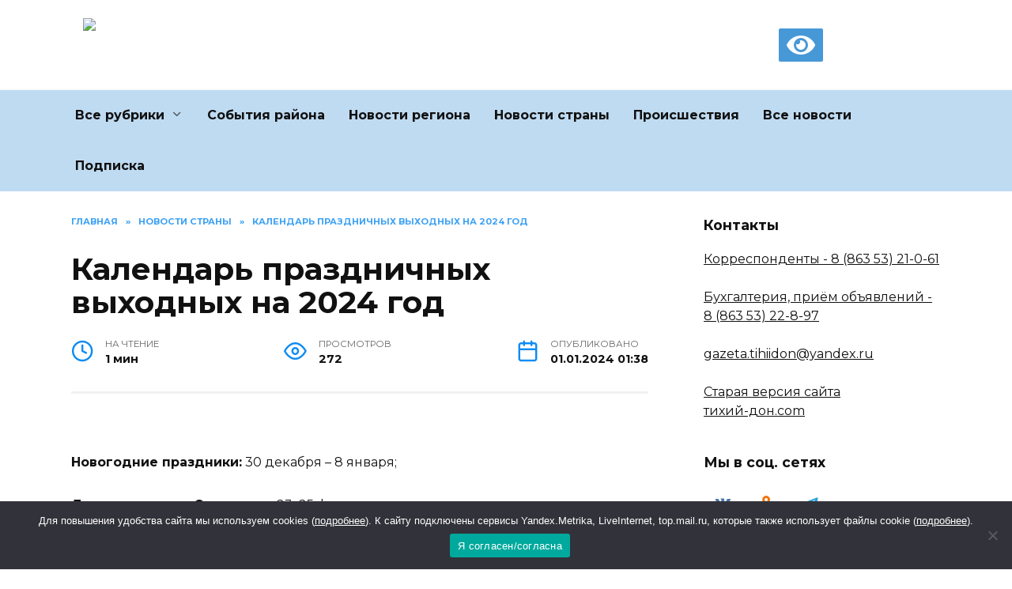

--- FILE ---
content_type: text/html; charset=UTF-8
request_url: https://xn----htbkaf0ag0a2a.com/kalendar-prazdnichnyh-vyhodnyh-na-2024-god/
body_size: 27667
content:
<!doctype html>
<html lang="ru-RU" prefix="og: https://ogp.me/ns#">
<head>
	<meta charset="UTF-8">
	<meta name="viewport" content="width=device-width, initial-scale=1">

	
<!-- SEO от Rank Math - https://rankmath.com/ -->
<title>Календарь праздничных выходных на 2024 год - Тихий Дон</title>
<meta name="description" content="Новогодние праздники:&nbsp;30 декабря – 8 января;"/>
<meta name="robots" content="follow, index, max-snippet:-1, max-video-preview:-1, max-image-preview:large"/>
<link rel="canonical" href="https://xn----htbkaf0ag0a2a.com/kalendar-prazdnichnyh-vyhodnyh-na-2024-god/" />
<meta property="og:locale" content="ru_RU" />
<meta property="og:type" content="article" />
<meta property="og:title" content="Календарь праздничных выходных на 2024 год - Тихий Дон" />
<meta property="og:description" content="Новогодние праздники:&nbsp;30 декабря – 8 января;" />
<meta property="og:url" content="https://xn----htbkaf0ag0a2a.com/kalendar-prazdnichnyh-vyhodnyh-na-2024-god/" />
<meta property="og:site_name" content="Тихий Дон" />
<meta property="article:tag" content="Общество" />
<meta property="article:section" content="Новости страны" />
<meta property="og:updated_time" content="2024-01-10T01:40:15+03:00" />
<meta property="og:image" content="https://xn----htbkaf0ag0a2a.com/wp-content/uploads/2024/01/photo_2023-02-20_09-51-16-1.jpg" />
<meta property="og:image:secure_url" content="https://xn----htbkaf0ag0a2a.com/wp-content/uploads/2024/01/photo_2023-02-20_09-51-16-1.jpg" />
<meta property="og:image:width" content="652" />
<meta property="og:image:height" content="652" />
<meta property="og:image:alt" content="Календарь праздничных выходных на 2024 год" />
<meta property="og:image:type" content="image/jpeg" />
<meta property="article:published_time" content="2024-01-01T01:38:34+03:00" />
<meta property="article:modified_time" content="2024-01-10T01:40:15+03:00" />
<meta name="twitter:card" content="summary_large_image" />
<meta name="twitter:title" content="Календарь праздничных выходных на 2024 год - Тихий Дон" />
<meta name="twitter:description" content="Новогодние праздники:&nbsp;30 декабря – 8 января;" />
<meta name="twitter:image" content="https://xn----htbkaf0ag0a2a.com/wp-content/uploads/2024/01/photo_2023-02-20_09-51-16-1.jpg" />
<meta name="twitter:label1" content="Автор" />
<meta name="twitter:data1" content="admin" />
<meta name="twitter:label2" content="Время чтения" />
<meta name="twitter:data2" content="Меньше минуты" />
<script type="application/ld+json" class="rank-math-schema">{"@context":"https://schema.org","@graph":[{"@type":["Person","Organization"],"@id":"https://xn----htbkaf0ag0a2a.com/#person","name":"\u0422\u0438\u0445\u0438\u0439 \u0414\u043e\u043d"},{"@type":"WebSite","@id":"https://xn----htbkaf0ag0a2a.com/#website","url":"https://xn----htbkaf0ag0a2a.com","name":"\u0422\u0438\u0445\u0438\u0439 \u0414\u043e\u043d","publisher":{"@id":"https://xn----htbkaf0ag0a2a.com/#person"},"inLanguage":"ru-RU"},{"@type":"ImageObject","@id":"https://xn----htbkaf0ag0a2a.com/wp-content/uploads/2024/01/photo_2023-02-20_09-51-16-1.jpg","url":"https://xn----htbkaf0ag0a2a.com/wp-content/uploads/2024/01/photo_2023-02-20_09-51-16-1.jpg","width":"652","height":"652","inLanguage":"ru-RU"},{"@type":"WebPage","@id":"https://xn----htbkaf0ag0a2a.com/kalendar-prazdnichnyh-vyhodnyh-na-2024-god/#webpage","url":"https://xn----htbkaf0ag0a2a.com/kalendar-prazdnichnyh-vyhodnyh-na-2024-god/","name":"\u041a\u0430\u043b\u0435\u043d\u0434\u0430\u0440\u044c \u043f\u0440\u0430\u0437\u0434\u043d\u0438\u0447\u043d\u044b\u0445 \u0432\u044b\u0445\u043e\u0434\u043d\u044b\u0445 \u043d\u0430 2024 \u0433\u043e\u0434 - \u0422\u0438\u0445\u0438\u0439 \u0414\u043e\u043d","datePublished":"2024-01-01T01:38:34+03:00","dateModified":"2024-01-10T01:40:15+03:00","isPartOf":{"@id":"https://xn----htbkaf0ag0a2a.com/#website"},"primaryImageOfPage":{"@id":"https://xn----htbkaf0ag0a2a.com/wp-content/uploads/2024/01/photo_2023-02-20_09-51-16-1.jpg"},"inLanguage":"ru-RU"},{"@type":"Person","@id":"https://xn----htbkaf0ag0a2a.com/author/admin/","name":"admin","url":"https://xn----htbkaf0ag0a2a.com/author/admin/","image":{"@type":"ImageObject","@id":"https://secure.gravatar.com/avatar/d0e58ea5e34a2ea450fd2b81cd7d5a793815b5875fda142aaac81c7ec050e14f?s=96&amp;d=mm&amp;r=g","url":"https://secure.gravatar.com/avatar/d0e58ea5e34a2ea450fd2b81cd7d5a793815b5875fda142aaac81c7ec050e14f?s=96&amp;d=mm&amp;r=g","caption":"admin","inLanguage":"ru-RU"},"sameAs":["https://\u0442\u0438\u0445\u0438\u0439-\u0434\u043e\u043d.com"]},{"@type":"BlogPosting","headline":"\u041a\u0430\u043b\u0435\u043d\u0434\u0430\u0440\u044c \u043f\u0440\u0430\u0437\u0434\u043d\u0438\u0447\u043d\u044b\u0445 \u0432\u044b\u0445\u043e\u0434\u043d\u044b\u0445 \u043d\u0430 2024 \u0433\u043e\u0434 - \u0422\u0438\u0445\u0438\u0439 \u0414\u043e\u043d","datePublished":"2024-01-01T01:38:34+03:00","dateModified":"2024-01-10T01:40:15+03:00","articleSection":"\u041d\u043e\u0432\u043e\u0441\u0442\u0438 \u0441\u0442\u0440\u0430\u043d\u044b","author":{"@id":"https://xn----htbkaf0ag0a2a.com/author/admin/","name":"admin"},"publisher":{"@id":"https://xn----htbkaf0ag0a2a.com/#person"},"description":"\u041d\u043e\u0432\u043e\u0433\u043e\u0434\u043d\u0438\u0435 \u043f\u0440\u0430\u0437\u0434\u043d\u0438\u043a\u0438:&nbsp;30 \u0434\u0435\u043a\u0430\u0431\u0440\u044f \u2013 8 \u044f\u043d\u0432\u0430\u0440\u044f;","name":"\u041a\u0430\u043b\u0435\u043d\u0434\u0430\u0440\u044c \u043f\u0440\u0430\u0437\u0434\u043d\u0438\u0447\u043d\u044b\u0445 \u0432\u044b\u0445\u043e\u0434\u043d\u044b\u0445 \u043d\u0430 2024 \u0433\u043e\u0434 - \u0422\u0438\u0445\u0438\u0439 \u0414\u043e\u043d","@id":"https://xn----htbkaf0ag0a2a.com/kalendar-prazdnichnyh-vyhodnyh-na-2024-god/#richSnippet","isPartOf":{"@id":"https://xn----htbkaf0ag0a2a.com/kalendar-prazdnichnyh-vyhodnyh-na-2024-god/#webpage"},"image":{"@id":"https://xn----htbkaf0ag0a2a.com/wp-content/uploads/2024/01/photo_2023-02-20_09-51-16-1.jpg"},"inLanguage":"ru-RU","mainEntityOfPage":{"@id":"https://xn----htbkaf0ag0a2a.com/kalendar-prazdnichnyh-vyhodnyh-na-2024-god/#webpage"}}]}</script>
<!-- /Rank Math WordPress SEO плагин -->

<link rel='dns-prefetch' href='//fonts.googleapis.com' />
<link rel="alternate" type="application/rss+xml" title="Тихий Дон &raquo; Лента комментариев к &laquo;Календарь праздничных выходных на 2024 год&raquo;" href="https://xn----htbkaf0ag0a2a.com/kalendar-prazdnichnyh-vyhodnyh-na-2024-god/feed/" />
<link rel="alternate" title="oEmbed (JSON)" type="application/json+oembed" href="https://xn----htbkaf0ag0a2a.com/wp-json/oembed/1.0/embed?url=https%3A%2F%2Fxn----htbkaf0ag0a2a.com%2Fkalendar-prazdnichnyh-vyhodnyh-na-2024-god%2F" />
<link rel="alternate" title="oEmbed (XML)" type="text/xml+oembed" href="https://xn----htbkaf0ag0a2a.com/wp-json/oembed/1.0/embed?url=https%3A%2F%2Fxn----htbkaf0ag0a2a.com%2Fkalendar-prazdnichnyh-vyhodnyh-na-2024-god%2F&#038;format=xml" />
<style id='wp-img-auto-sizes-contain-inline-css' type='text/css'>
img:is([sizes=auto i],[sizes^="auto," i]){contain-intrinsic-size:3000px 1500px}
/*# sourceURL=wp-img-auto-sizes-contain-inline-css */
</style>
<style id='wp-emoji-styles-inline-css' type='text/css'>

	img.wp-smiley, img.emoji {
		display: inline !important;
		border: none !important;
		box-shadow: none !important;
		height: 1em !important;
		width: 1em !important;
		margin: 0 0.07em !important;
		vertical-align: -0.1em !important;
		background: none !important;
		padding: 0 !important;
	}
/*# sourceURL=wp-emoji-styles-inline-css */
</style>
<style id='wp-block-library-inline-css' type='text/css'>
:root{--wp-block-synced-color:#7a00df;--wp-block-synced-color--rgb:122,0,223;--wp-bound-block-color:var(--wp-block-synced-color);--wp-editor-canvas-background:#ddd;--wp-admin-theme-color:#007cba;--wp-admin-theme-color--rgb:0,124,186;--wp-admin-theme-color-darker-10:#006ba1;--wp-admin-theme-color-darker-10--rgb:0,107,160.5;--wp-admin-theme-color-darker-20:#005a87;--wp-admin-theme-color-darker-20--rgb:0,90,135;--wp-admin-border-width-focus:2px}@media (min-resolution:192dpi){:root{--wp-admin-border-width-focus:1.5px}}.wp-element-button{cursor:pointer}:root .has-very-light-gray-background-color{background-color:#eee}:root .has-very-dark-gray-background-color{background-color:#313131}:root .has-very-light-gray-color{color:#eee}:root .has-very-dark-gray-color{color:#313131}:root .has-vivid-green-cyan-to-vivid-cyan-blue-gradient-background{background:linear-gradient(135deg,#00d084,#0693e3)}:root .has-purple-crush-gradient-background{background:linear-gradient(135deg,#34e2e4,#4721fb 50%,#ab1dfe)}:root .has-hazy-dawn-gradient-background{background:linear-gradient(135deg,#faaca8,#dad0ec)}:root .has-subdued-olive-gradient-background{background:linear-gradient(135deg,#fafae1,#67a671)}:root .has-atomic-cream-gradient-background{background:linear-gradient(135deg,#fdd79a,#004a59)}:root .has-nightshade-gradient-background{background:linear-gradient(135deg,#330968,#31cdcf)}:root .has-midnight-gradient-background{background:linear-gradient(135deg,#020381,#2874fc)}:root{--wp--preset--font-size--normal:16px;--wp--preset--font-size--huge:42px}.has-regular-font-size{font-size:1em}.has-larger-font-size{font-size:2.625em}.has-normal-font-size{font-size:var(--wp--preset--font-size--normal)}.has-huge-font-size{font-size:var(--wp--preset--font-size--huge)}.has-text-align-center{text-align:center}.has-text-align-left{text-align:left}.has-text-align-right{text-align:right}.has-fit-text{white-space:nowrap!important}#end-resizable-editor-section{display:none}.aligncenter{clear:both}.items-justified-left{justify-content:flex-start}.items-justified-center{justify-content:center}.items-justified-right{justify-content:flex-end}.items-justified-space-between{justify-content:space-between}.screen-reader-text{border:0;clip-path:inset(50%);height:1px;margin:-1px;overflow:hidden;padding:0;position:absolute;width:1px;word-wrap:normal!important}.screen-reader-text:focus{background-color:#ddd;clip-path:none;color:#444;display:block;font-size:1em;height:auto;left:5px;line-height:normal;padding:15px 23px 14px;text-decoration:none;top:5px;width:auto;z-index:100000}html :where(.has-border-color){border-style:solid}html :where([style*=border-top-color]){border-top-style:solid}html :where([style*=border-right-color]){border-right-style:solid}html :where([style*=border-bottom-color]){border-bottom-style:solid}html :where([style*=border-left-color]){border-left-style:solid}html :where([style*=border-width]){border-style:solid}html :where([style*=border-top-width]){border-top-style:solid}html :where([style*=border-right-width]){border-right-style:solid}html :where([style*=border-bottom-width]){border-bottom-style:solid}html :where([style*=border-left-width]){border-left-style:solid}html :where(img[class*=wp-image-]){height:auto;max-width:100%}:where(figure){margin:0 0 1em}html :where(.is-position-sticky){--wp-admin--admin-bar--position-offset:var(--wp-admin--admin-bar--height,0px)}@media screen and (max-width:600px){html :where(.is-position-sticky){--wp-admin--admin-bar--position-offset:0px}}

/*# sourceURL=wp-block-library-inline-css */
</style><style id='wp-block-heading-inline-css' type='text/css'>
h1:where(.wp-block-heading).has-background,h2:where(.wp-block-heading).has-background,h3:where(.wp-block-heading).has-background,h4:where(.wp-block-heading).has-background,h5:where(.wp-block-heading).has-background,h6:where(.wp-block-heading).has-background{padding:1.25em 2.375em}h1.has-text-align-left[style*=writing-mode]:where([style*=vertical-lr]),h1.has-text-align-right[style*=writing-mode]:where([style*=vertical-rl]),h2.has-text-align-left[style*=writing-mode]:where([style*=vertical-lr]),h2.has-text-align-right[style*=writing-mode]:where([style*=vertical-rl]),h3.has-text-align-left[style*=writing-mode]:where([style*=vertical-lr]),h3.has-text-align-right[style*=writing-mode]:where([style*=vertical-rl]),h4.has-text-align-left[style*=writing-mode]:where([style*=vertical-lr]),h4.has-text-align-right[style*=writing-mode]:where([style*=vertical-rl]),h5.has-text-align-left[style*=writing-mode]:where([style*=vertical-lr]),h5.has-text-align-right[style*=writing-mode]:where([style*=vertical-rl]),h6.has-text-align-left[style*=writing-mode]:where([style*=vertical-lr]),h6.has-text-align-right[style*=writing-mode]:where([style*=vertical-rl]){rotate:180deg}
/*# sourceURL=https://xn----htbkaf0ag0a2a.com/wp-includes/blocks/heading/style.min.css */
</style>
<style id='wp-block-image-inline-css' type='text/css'>
.wp-block-image>a,.wp-block-image>figure>a{display:inline-block}.wp-block-image img{box-sizing:border-box;height:auto;max-width:100%;vertical-align:bottom}@media not (prefers-reduced-motion){.wp-block-image img.hide{visibility:hidden}.wp-block-image img.show{animation:show-content-image .4s}}.wp-block-image[style*=border-radius] img,.wp-block-image[style*=border-radius]>a{border-radius:inherit}.wp-block-image.has-custom-border img{box-sizing:border-box}.wp-block-image.aligncenter{text-align:center}.wp-block-image.alignfull>a,.wp-block-image.alignwide>a{width:100%}.wp-block-image.alignfull img,.wp-block-image.alignwide img{height:auto;width:100%}.wp-block-image .aligncenter,.wp-block-image .alignleft,.wp-block-image .alignright,.wp-block-image.aligncenter,.wp-block-image.alignleft,.wp-block-image.alignright{display:table}.wp-block-image .aligncenter>figcaption,.wp-block-image .alignleft>figcaption,.wp-block-image .alignright>figcaption,.wp-block-image.aligncenter>figcaption,.wp-block-image.alignleft>figcaption,.wp-block-image.alignright>figcaption{caption-side:bottom;display:table-caption}.wp-block-image .alignleft{float:left;margin:.5em 1em .5em 0}.wp-block-image .alignright{float:right;margin:.5em 0 .5em 1em}.wp-block-image .aligncenter{margin-left:auto;margin-right:auto}.wp-block-image :where(figcaption){margin-bottom:1em;margin-top:.5em}.wp-block-image.is-style-circle-mask img{border-radius:9999px}@supports ((-webkit-mask-image:none) or (mask-image:none)) or (-webkit-mask-image:none){.wp-block-image.is-style-circle-mask img{border-radius:0;-webkit-mask-image:url('data:image/svg+xml;utf8,<svg viewBox="0 0 100 100" xmlns="http://www.w3.org/2000/svg"><circle cx="50" cy="50" r="50"/></svg>');mask-image:url('data:image/svg+xml;utf8,<svg viewBox="0 0 100 100" xmlns="http://www.w3.org/2000/svg"><circle cx="50" cy="50" r="50"/></svg>');mask-mode:alpha;-webkit-mask-position:center;mask-position:center;-webkit-mask-repeat:no-repeat;mask-repeat:no-repeat;-webkit-mask-size:contain;mask-size:contain}}:root :where(.wp-block-image.is-style-rounded img,.wp-block-image .is-style-rounded img){border-radius:9999px}.wp-block-image figure{margin:0}.wp-lightbox-container{display:flex;flex-direction:column;position:relative}.wp-lightbox-container img{cursor:zoom-in}.wp-lightbox-container img:hover+button{opacity:1}.wp-lightbox-container button{align-items:center;backdrop-filter:blur(16px) saturate(180%);background-color:#5a5a5a40;border:none;border-radius:4px;cursor:zoom-in;display:flex;height:20px;justify-content:center;opacity:0;padding:0;position:absolute;right:16px;text-align:center;top:16px;width:20px;z-index:100}@media not (prefers-reduced-motion){.wp-lightbox-container button{transition:opacity .2s ease}}.wp-lightbox-container button:focus-visible{outline:3px auto #5a5a5a40;outline:3px auto -webkit-focus-ring-color;outline-offset:3px}.wp-lightbox-container button:hover{cursor:pointer;opacity:1}.wp-lightbox-container button:focus{opacity:1}.wp-lightbox-container button:focus,.wp-lightbox-container button:hover,.wp-lightbox-container button:not(:hover):not(:active):not(.has-background){background-color:#5a5a5a40;border:none}.wp-lightbox-overlay{box-sizing:border-box;cursor:zoom-out;height:100vh;left:0;overflow:hidden;position:fixed;top:0;visibility:hidden;width:100%;z-index:100000}.wp-lightbox-overlay .close-button{align-items:center;cursor:pointer;display:flex;justify-content:center;min-height:40px;min-width:40px;padding:0;position:absolute;right:calc(env(safe-area-inset-right) + 16px);top:calc(env(safe-area-inset-top) + 16px);z-index:5000000}.wp-lightbox-overlay .close-button:focus,.wp-lightbox-overlay .close-button:hover,.wp-lightbox-overlay .close-button:not(:hover):not(:active):not(.has-background){background:none;border:none}.wp-lightbox-overlay .lightbox-image-container{height:var(--wp--lightbox-container-height);left:50%;overflow:hidden;position:absolute;top:50%;transform:translate(-50%,-50%);transform-origin:top left;width:var(--wp--lightbox-container-width);z-index:9999999999}.wp-lightbox-overlay .wp-block-image{align-items:center;box-sizing:border-box;display:flex;height:100%;justify-content:center;margin:0;position:relative;transform-origin:0 0;width:100%;z-index:3000000}.wp-lightbox-overlay .wp-block-image img{height:var(--wp--lightbox-image-height);min-height:var(--wp--lightbox-image-height);min-width:var(--wp--lightbox-image-width);width:var(--wp--lightbox-image-width)}.wp-lightbox-overlay .wp-block-image figcaption{display:none}.wp-lightbox-overlay button{background:none;border:none}.wp-lightbox-overlay .scrim{background-color:#fff;height:100%;opacity:.9;position:absolute;width:100%;z-index:2000000}.wp-lightbox-overlay.active{visibility:visible}@media not (prefers-reduced-motion){.wp-lightbox-overlay.active{animation:turn-on-visibility .25s both}.wp-lightbox-overlay.active img{animation:turn-on-visibility .35s both}.wp-lightbox-overlay.show-closing-animation:not(.active){animation:turn-off-visibility .35s both}.wp-lightbox-overlay.show-closing-animation:not(.active) img{animation:turn-off-visibility .25s both}.wp-lightbox-overlay.zoom.active{animation:none;opacity:1;visibility:visible}.wp-lightbox-overlay.zoom.active .lightbox-image-container{animation:lightbox-zoom-in .4s}.wp-lightbox-overlay.zoom.active .lightbox-image-container img{animation:none}.wp-lightbox-overlay.zoom.active .scrim{animation:turn-on-visibility .4s forwards}.wp-lightbox-overlay.zoom.show-closing-animation:not(.active){animation:none}.wp-lightbox-overlay.zoom.show-closing-animation:not(.active) .lightbox-image-container{animation:lightbox-zoom-out .4s}.wp-lightbox-overlay.zoom.show-closing-animation:not(.active) .lightbox-image-container img{animation:none}.wp-lightbox-overlay.zoom.show-closing-animation:not(.active) .scrim{animation:turn-off-visibility .4s forwards}}@keyframes show-content-image{0%{visibility:hidden}99%{visibility:hidden}to{visibility:visible}}@keyframes turn-on-visibility{0%{opacity:0}to{opacity:1}}@keyframes turn-off-visibility{0%{opacity:1;visibility:visible}99%{opacity:0;visibility:visible}to{opacity:0;visibility:hidden}}@keyframes lightbox-zoom-in{0%{transform:translate(calc((-100vw + var(--wp--lightbox-scrollbar-width))/2 + var(--wp--lightbox-initial-left-position)),calc(-50vh + var(--wp--lightbox-initial-top-position))) scale(var(--wp--lightbox-scale))}to{transform:translate(-50%,-50%) scale(1)}}@keyframes lightbox-zoom-out{0%{transform:translate(-50%,-50%) scale(1);visibility:visible}99%{visibility:visible}to{transform:translate(calc((-100vw + var(--wp--lightbox-scrollbar-width))/2 + var(--wp--lightbox-initial-left-position)),calc(-50vh + var(--wp--lightbox-initial-top-position))) scale(var(--wp--lightbox-scale));visibility:hidden}}
/*# sourceURL=https://xn----htbkaf0ag0a2a.com/wp-includes/blocks/image/style.min.css */
</style>
<style id='wp-block-image-theme-inline-css' type='text/css'>
:root :where(.wp-block-image figcaption){color:#555;font-size:13px;text-align:center}.is-dark-theme :root :where(.wp-block-image figcaption){color:#ffffffa6}.wp-block-image{margin:0 0 1em}
/*# sourceURL=https://xn----htbkaf0ag0a2a.com/wp-includes/blocks/image/theme.min.css */
</style>
<style id='wp-block-paragraph-inline-css' type='text/css'>
.is-small-text{font-size:.875em}.is-regular-text{font-size:1em}.is-large-text{font-size:2.25em}.is-larger-text{font-size:3em}.has-drop-cap:not(:focus):first-letter{float:left;font-size:8.4em;font-style:normal;font-weight:100;line-height:.68;margin:.05em .1em 0 0;text-transform:uppercase}body.rtl .has-drop-cap:not(:focus):first-letter{float:none;margin-left:.1em}p.has-drop-cap.has-background{overflow:hidden}:root :where(p.has-background){padding:1.25em 2.375em}:where(p.has-text-color:not(.has-link-color)) a{color:inherit}p.has-text-align-left[style*="writing-mode:vertical-lr"],p.has-text-align-right[style*="writing-mode:vertical-rl"]{rotate:180deg}
/*# sourceURL=https://xn----htbkaf0ag0a2a.com/wp-includes/blocks/paragraph/style.min.css */
</style>
<style id='wp-block-quote-inline-css' type='text/css'>
.wp-block-quote{box-sizing:border-box;overflow-wrap:break-word}.wp-block-quote.is-large:where(:not(.is-style-plain)),.wp-block-quote.is-style-large:where(:not(.is-style-plain)){margin-bottom:1em;padding:0 1em}.wp-block-quote.is-large:where(:not(.is-style-plain)) p,.wp-block-quote.is-style-large:where(:not(.is-style-plain)) p{font-size:1.5em;font-style:italic;line-height:1.6}.wp-block-quote.is-large:where(:not(.is-style-plain)) cite,.wp-block-quote.is-large:where(:not(.is-style-plain)) footer,.wp-block-quote.is-style-large:where(:not(.is-style-plain)) cite,.wp-block-quote.is-style-large:where(:not(.is-style-plain)) footer{font-size:1.125em;text-align:right}.wp-block-quote>cite{display:block}
/*# sourceURL=https://xn----htbkaf0ag0a2a.com/wp-includes/blocks/quote/style.min.css */
</style>
<style id='wp-block-quote-theme-inline-css' type='text/css'>
.wp-block-quote{border-left:.25em solid;margin:0 0 1.75em;padding-left:1em}.wp-block-quote cite,.wp-block-quote footer{color:currentColor;font-size:.8125em;font-style:normal;position:relative}.wp-block-quote:where(.has-text-align-right){border-left:none;border-right:.25em solid;padding-left:0;padding-right:1em}.wp-block-quote:where(.has-text-align-center){border:none;padding-left:0}.wp-block-quote.is-large,.wp-block-quote.is-style-large,.wp-block-quote:where(.is-style-plain){border:none}
/*# sourceURL=https://xn----htbkaf0ag0a2a.com/wp-includes/blocks/quote/theme.min.css */
</style>
<style id='wp-block-separator-inline-css' type='text/css'>
@charset "UTF-8";.wp-block-separator{border:none;border-top:2px solid}:root :where(.wp-block-separator.is-style-dots){height:auto;line-height:1;text-align:center}:root :where(.wp-block-separator.is-style-dots):before{color:currentColor;content:"···";font-family:serif;font-size:1.5em;letter-spacing:2em;padding-left:2em}.wp-block-separator.is-style-dots{background:none!important;border:none!important}
/*# sourceURL=https://xn----htbkaf0ag0a2a.com/wp-includes/blocks/separator/style.min.css */
</style>
<style id='wp-block-separator-theme-inline-css' type='text/css'>
.wp-block-separator.has-css-opacity{opacity:.4}.wp-block-separator{border:none;border-bottom:2px solid;margin-left:auto;margin-right:auto}.wp-block-separator.has-alpha-channel-opacity{opacity:1}.wp-block-separator:not(.is-style-wide):not(.is-style-dots){width:100px}.wp-block-separator.has-background:not(.is-style-dots){border-bottom:none;height:1px}.wp-block-separator.has-background:not(.is-style-wide):not(.is-style-dots){height:2px}
/*# sourceURL=https://xn----htbkaf0ag0a2a.com/wp-includes/blocks/separator/theme.min.css */
</style>
<style id='global-styles-inline-css' type='text/css'>
:root{--wp--preset--aspect-ratio--square: 1;--wp--preset--aspect-ratio--4-3: 4/3;--wp--preset--aspect-ratio--3-4: 3/4;--wp--preset--aspect-ratio--3-2: 3/2;--wp--preset--aspect-ratio--2-3: 2/3;--wp--preset--aspect-ratio--16-9: 16/9;--wp--preset--aspect-ratio--9-16: 9/16;--wp--preset--color--black: #000000;--wp--preset--color--cyan-bluish-gray: #abb8c3;--wp--preset--color--white: #ffffff;--wp--preset--color--pale-pink: #f78da7;--wp--preset--color--vivid-red: #cf2e2e;--wp--preset--color--luminous-vivid-orange: #ff6900;--wp--preset--color--luminous-vivid-amber: #fcb900;--wp--preset--color--light-green-cyan: #7bdcb5;--wp--preset--color--vivid-green-cyan: #00d084;--wp--preset--color--pale-cyan-blue: #8ed1fc;--wp--preset--color--vivid-cyan-blue: #0693e3;--wp--preset--color--vivid-purple: #9b51e0;--wp--preset--gradient--vivid-cyan-blue-to-vivid-purple: linear-gradient(135deg,rgb(6,147,227) 0%,rgb(155,81,224) 100%);--wp--preset--gradient--light-green-cyan-to-vivid-green-cyan: linear-gradient(135deg,rgb(122,220,180) 0%,rgb(0,208,130) 100%);--wp--preset--gradient--luminous-vivid-amber-to-luminous-vivid-orange: linear-gradient(135deg,rgb(252,185,0) 0%,rgb(255,105,0) 100%);--wp--preset--gradient--luminous-vivid-orange-to-vivid-red: linear-gradient(135deg,rgb(255,105,0) 0%,rgb(207,46,46) 100%);--wp--preset--gradient--very-light-gray-to-cyan-bluish-gray: linear-gradient(135deg,rgb(238,238,238) 0%,rgb(169,184,195) 100%);--wp--preset--gradient--cool-to-warm-spectrum: linear-gradient(135deg,rgb(74,234,220) 0%,rgb(151,120,209) 20%,rgb(207,42,186) 40%,rgb(238,44,130) 60%,rgb(251,105,98) 80%,rgb(254,248,76) 100%);--wp--preset--gradient--blush-light-purple: linear-gradient(135deg,rgb(255,206,236) 0%,rgb(152,150,240) 100%);--wp--preset--gradient--blush-bordeaux: linear-gradient(135deg,rgb(254,205,165) 0%,rgb(254,45,45) 50%,rgb(107,0,62) 100%);--wp--preset--gradient--luminous-dusk: linear-gradient(135deg,rgb(255,203,112) 0%,rgb(199,81,192) 50%,rgb(65,88,208) 100%);--wp--preset--gradient--pale-ocean: linear-gradient(135deg,rgb(255,245,203) 0%,rgb(182,227,212) 50%,rgb(51,167,181) 100%);--wp--preset--gradient--electric-grass: linear-gradient(135deg,rgb(202,248,128) 0%,rgb(113,206,126) 100%);--wp--preset--gradient--midnight: linear-gradient(135deg,rgb(2,3,129) 0%,rgb(40,116,252) 100%);--wp--preset--font-size--small: 19.5px;--wp--preset--font-size--medium: 20px;--wp--preset--font-size--large: 36.5px;--wp--preset--font-size--x-large: 42px;--wp--preset--font-size--normal: 22px;--wp--preset--font-size--huge: 49.5px;--wp--preset--spacing--20: 0.44rem;--wp--preset--spacing--30: 0.67rem;--wp--preset--spacing--40: 1rem;--wp--preset--spacing--50: 1.5rem;--wp--preset--spacing--60: 2.25rem;--wp--preset--spacing--70: 3.38rem;--wp--preset--spacing--80: 5.06rem;--wp--preset--shadow--natural: 6px 6px 9px rgba(0, 0, 0, 0.2);--wp--preset--shadow--deep: 12px 12px 50px rgba(0, 0, 0, 0.4);--wp--preset--shadow--sharp: 6px 6px 0px rgba(0, 0, 0, 0.2);--wp--preset--shadow--outlined: 6px 6px 0px -3px rgb(255, 255, 255), 6px 6px rgb(0, 0, 0);--wp--preset--shadow--crisp: 6px 6px 0px rgb(0, 0, 0);}:where(.is-layout-flex){gap: 0.5em;}:where(.is-layout-grid){gap: 0.5em;}body .is-layout-flex{display: flex;}.is-layout-flex{flex-wrap: wrap;align-items: center;}.is-layout-flex > :is(*, div){margin: 0;}body .is-layout-grid{display: grid;}.is-layout-grid > :is(*, div){margin: 0;}:where(.wp-block-columns.is-layout-flex){gap: 2em;}:where(.wp-block-columns.is-layout-grid){gap: 2em;}:where(.wp-block-post-template.is-layout-flex){gap: 1.25em;}:where(.wp-block-post-template.is-layout-grid){gap: 1.25em;}.has-black-color{color: var(--wp--preset--color--black) !important;}.has-cyan-bluish-gray-color{color: var(--wp--preset--color--cyan-bluish-gray) !important;}.has-white-color{color: var(--wp--preset--color--white) !important;}.has-pale-pink-color{color: var(--wp--preset--color--pale-pink) !important;}.has-vivid-red-color{color: var(--wp--preset--color--vivid-red) !important;}.has-luminous-vivid-orange-color{color: var(--wp--preset--color--luminous-vivid-orange) !important;}.has-luminous-vivid-amber-color{color: var(--wp--preset--color--luminous-vivid-amber) !important;}.has-light-green-cyan-color{color: var(--wp--preset--color--light-green-cyan) !important;}.has-vivid-green-cyan-color{color: var(--wp--preset--color--vivid-green-cyan) !important;}.has-pale-cyan-blue-color{color: var(--wp--preset--color--pale-cyan-blue) !important;}.has-vivid-cyan-blue-color{color: var(--wp--preset--color--vivid-cyan-blue) !important;}.has-vivid-purple-color{color: var(--wp--preset--color--vivid-purple) !important;}.has-black-background-color{background-color: var(--wp--preset--color--black) !important;}.has-cyan-bluish-gray-background-color{background-color: var(--wp--preset--color--cyan-bluish-gray) !important;}.has-white-background-color{background-color: var(--wp--preset--color--white) !important;}.has-pale-pink-background-color{background-color: var(--wp--preset--color--pale-pink) !important;}.has-vivid-red-background-color{background-color: var(--wp--preset--color--vivid-red) !important;}.has-luminous-vivid-orange-background-color{background-color: var(--wp--preset--color--luminous-vivid-orange) !important;}.has-luminous-vivid-amber-background-color{background-color: var(--wp--preset--color--luminous-vivid-amber) !important;}.has-light-green-cyan-background-color{background-color: var(--wp--preset--color--light-green-cyan) !important;}.has-vivid-green-cyan-background-color{background-color: var(--wp--preset--color--vivid-green-cyan) !important;}.has-pale-cyan-blue-background-color{background-color: var(--wp--preset--color--pale-cyan-blue) !important;}.has-vivid-cyan-blue-background-color{background-color: var(--wp--preset--color--vivid-cyan-blue) !important;}.has-vivid-purple-background-color{background-color: var(--wp--preset--color--vivid-purple) !important;}.has-black-border-color{border-color: var(--wp--preset--color--black) !important;}.has-cyan-bluish-gray-border-color{border-color: var(--wp--preset--color--cyan-bluish-gray) !important;}.has-white-border-color{border-color: var(--wp--preset--color--white) !important;}.has-pale-pink-border-color{border-color: var(--wp--preset--color--pale-pink) !important;}.has-vivid-red-border-color{border-color: var(--wp--preset--color--vivid-red) !important;}.has-luminous-vivid-orange-border-color{border-color: var(--wp--preset--color--luminous-vivid-orange) !important;}.has-luminous-vivid-amber-border-color{border-color: var(--wp--preset--color--luminous-vivid-amber) !important;}.has-light-green-cyan-border-color{border-color: var(--wp--preset--color--light-green-cyan) !important;}.has-vivid-green-cyan-border-color{border-color: var(--wp--preset--color--vivid-green-cyan) !important;}.has-pale-cyan-blue-border-color{border-color: var(--wp--preset--color--pale-cyan-blue) !important;}.has-vivid-cyan-blue-border-color{border-color: var(--wp--preset--color--vivid-cyan-blue) !important;}.has-vivid-purple-border-color{border-color: var(--wp--preset--color--vivid-purple) !important;}.has-vivid-cyan-blue-to-vivid-purple-gradient-background{background: var(--wp--preset--gradient--vivid-cyan-blue-to-vivid-purple) !important;}.has-light-green-cyan-to-vivid-green-cyan-gradient-background{background: var(--wp--preset--gradient--light-green-cyan-to-vivid-green-cyan) !important;}.has-luminous-vivid-amber-to-luminous-vivid-orange-gradient-background{background: var(--wp--preset--gradient--luminous-vivid-amber-to-luminous-vivid-orange) !important;}.has-luminous-vivid-orange-to-vivid-red-gradient-background{background: var(--wp--preset--gradient--luminous-vivid-orange-to-vivid-red) !important;}.has-very-light-gray-to-cyan-bluish-gray-gradient-background{background: var(--wp--preset--gradient--very-light-gray-to-cyan-bluish-gray) !important;}.has-cool-to-warm-spectrum-gradient-background{background: var(--wp--preset--gradient--cool-to-warm-spectrum) !important;}.has-blush-light-purple-gradient-background{background: var(--wp--preset--gradient--blush-light-purple) !important;}.has-blush-bordeaux-gradient-background{background: var(--wp--preset--gradient--blush-bordeaux) !important;}.has-luminous-dusk-gradient-background{background: var(--wp--preset--gradient--luminous-dusk) !important;}.has-pale-ocean-gradient-background{background: var(--wp--preset--gradient--pale-ocean) !important;}.has-electric-grass-gradient-background{background: var(--wp--preset--gradient--electric-grass) !important;}.has-midnight-gradient-background{background: var(--wp--preset--gradient--midnight) !important;}.has-small-font-size{font-size: var(--wp--preset--font-size--small) !important;}.has-medium-font-size{font-size: var(--wp--preset--font-size--medium) !important;}.has-large-font-size{font-size: var(--wp--preset--font-size--large) !important;}.has-x-large-font-size{font-size: var(--wp--preset--font-size--x-large) !important;}
/*# sourceURL=global-styles-inline-css */
</style>
<style id='core-block-supports-inline-css' type='text/css'>
.wp-elements-730a198c97368f2a8357608ebe5b7030 a:where(:not(.wp-element-button)){color:var(--wp--preset--color--vivid-cyan-blue);}.wp-elements-0ac7d4312aa463fbd073e29ee00ab9cc a:where(:not(.wp-element-button)){color:var(--wp--preset--color--vivid-cyan-blue);}.wp-elements-966ee002f9433a6a43401c80bf93fd26 a:where(:not(.wp-element-button)){color:var(--wp--preset--color--vivid-cyan-blue);}.wp-elements-d95bb5cc9662318f102d3e7b7270a4b6 a:where(:not(.wp-element-button)){color:var(--wp--preset--color--vivid-cyan-blue);}.wp-elements-6daf6029aee5f9db946f02f70c48d7e4 a:where(:not(.wp-element-button)){color:var(--wp--preset--color--vivid-cyan-blue);}.wp-elements-b491ef2980c0a1f5b60b2b119012605d a:where(:not(.wp-element-button)){color:var(--wp--preset--color--vivid-cyan-blue);}
/*# sourceURL=core-block-supports-inline-css */
</style>

<style id='classic-theme-styles-inline-css' type='text/css'>
/*! This file is auto-generated */
.wp-block-button__link{color:#fff;background-color:#32373c;border-radius:9999px;box-shadow:none;text-decoration:none;padding:calc(.667em + 2px) calc(1.333em + 2px);font-size:1.125em}.wp-block-file__button{background:#32373c;color:#fff;text-decoration:none}
/*# sourceURL=/wp-includes/css/classic-themes.min.css */
</style>
<link rel='stylesheet' id='cookie-notice-front-css' href='https://xn----htbkaf0ag0a2a.com/wp-content/plugins/cookie-notice/css/front.min.css?ver=2.5.4'  media='all' />
<link rel='stylesheet' id='google-fonts-css' href='https://fonts.googleapis.com/css?family=Montserrat%3A400%2C400i%2C700&#038;subset=cyrillic&#038;display=swap&#038;ver=6.9'  media='all' />
<link rel='stylesheet' id='reboot-style-css' href='https://xn----htbkaf0ag0a2a.com/wp-content/themes/reboot/assets/css/style.min.css?ver=1.4.9'  media='all' />
<link rel='stylesheet' id='reboot-style-child-css' href='https://xn----htbkaf0ag0a2a.com/wp-content/themes/reboot_child/style.css?ver=6.9'  media='all' />
<link rel='stylesheet' id='bvi-styles-css' href='https://xn----htbkaf0ag0a2a.com/wp-content/plugins/button-visually-impaired/assets/css/bvi.min.css?ver=2.3.0'  media='all' />
<style id='bvi-styles-inline-css' type='text/css'>

			.bvi-widget,
			.bvi-shortcode a,
			.bvi-widget a, 
			.bvi-shortcode {
				color: #ffffff;
				background-color: #4798d7;
			}
			.bvi-widget .bvi-svg-eye,
			.bvi-shortcode .bvi-svg-eye {
			    display: inline-block;
                overflow: visible;
                width: 1.125em;
                height: 1em;
                font-size: 2em;
                vertical-align: middle;
			}
			.bvi-widget,
			.bvi-shortcode {
			    -webkit-transition: background-color .2s ease-out;
			    transition: background-color .2s ease-out;
			    cursor: pointer;
			    border-radius: 2px;
			    display: inline-block;
			    padding: 5px 10px;
			    vertical-align: middle;
			    text-decoration: none;
			}
/*# sourceURL=bvi-styles-inline-css */
</style>
<script type="text/javascript" id="cookie-notice-front-js-before">
/* <![CDATA[ */
var cnArgs = {"ajaxUrl":"https:\/\/xn----htbkaf0ag0a2a.com\/wp-admin\/admin-ajax.php","nonce":"a4eb3842d4","hideEffect":"fade","position":"bottom","onScroll":false,"onScrollOffset":100,"onClick":false,"cookieName":"cookie_notice_accepted","cookieTime":2592000,"cookieTimeRejected":2592000,"globalCookie":false,"redirection":false,"cache":true,"revokeCookies":false,"revokeCookiesOpt":"automatic"};

//# sourceURL=cookie-notice-front-js-before
/* ]]> */
</script>
<script type="text/javascript" src="https://xn----htbkaf0ag0a2a.com/wp-content/plugins/cookie-notice/js/front.min.js?ver=2.5.4" id="cookie-notice-front-js"></script>
<script type="text/javascript" src="https://xn----htbkaf0ag0a2a.com/wp-includes/js/jquery/jquery.min.js?ver=3.7.1" id="jquery-core-js"></script>
<script type="text/javascript" src="https://xn----htbkaf0ag0a2a.com/wp-includes/js/jquery/jquery-migrate.min.js?ver=3.4.1" id="jquery-migrate-js"></script>
<link rel="https://api.w.org/" href="https://xn----htbkaf0ag0a2a.com/wp-json/" /><link rel="alternate" title="JSON" type="application/json" href="https://xn----htbkaf0ag0a2a.com/wp-json/wp/v2/posts/764" /><link rel="EditURI" type="application/rsd+xml" title="RSD" href="https://xn----htbkaf0ag0a2a.com/xmlrpc.php?rsd" />
<meta name="generator" content="WordPress 6.9" />
<link rel='shortlink' href='https://xn----htbkaf0ag0a2a.com/?p=764' />
<link rel="preload" href="https://xn----htbkaf0ag0a2a.com/wp-content/themes/reboot/assets/fonts/wpshop-core.ttf" as="font" crossorigin><script>var fixed_main_menu = 'yes';</script><link rel="preload" href="https://xn----htbkaf0ag0a2a.com/wp-content/uploads/2024/01/photo_2023-02-20_09-51-16-1.jpg" as="image" crossorigin>
    <style>@media (min-width: 768px){.site-header{padding-top:15px}}@media (min-width: 768px){.site-header{padding-bottom:15px}}.scrolltop:before{color:#41acea}.scrolltop:before{content:"\2191"}::selection, .card-slider__category, .card-slider-container .swiper-pagination-bullet-active, .post-card--grid .post-card__thumbnail:before, .post-card:not(.post-card--small) .post-card__thumbnail a:before, .post-card:not(.post-card--small) .post-card__category,  .post-box--high .post-box__category span, .post-box--wide .post-box__category span, .page-separator, .pagination .nav-links .page-numbers:not(.dots):not(.current):before, .btn, .btn-primary:hover, .btn-primary:not(:disabled):not(.disabled).active, .btn-primary:not(:disabled):not(.disabled):active, .show>.btn-primary.dropdown-toggle, .comment-respond .form-submit input, .page-links__item{background-color:#0e8bf2}.entry-image--big .entry-image__body .post-card__category a, .home-text ul:not([class])>li:before, .page-content ul:not([class])>li:before, .taxonomy-description ul:not([class])>li:before, .widget-area .widget_categories ul.menu li a:before, .widget-area .widget_categories ul.menu li span:before, .widget-area .widget_categories>ul li a:before, .widget-area .widget_categories>ul li span:before, .widget-area .widget_nav_menu ul.menu li a:before, .widget-area .widget_nav_menu ul.menu li span:before, .widget-area .widget_nav_menu>ul li a:before, .widget-area .widget_nav_menu>ul li span:before, .page-links .page-numbers:not(.dots):not(.current):before, .page-links .post-page-numbers:not(.dots):not(.current):before, .pagination .nav-links .page-numbers:not(.dots):not(.current):before, .pagination .nav-links .post-page-numbers:not(.dots):not(.current):before, .entry-image--full .entry-image__body .post-card__category a, .entry-image--fullscreen .entry-image__body .post-card__category a, .entry-image--wide .entry-image__body .post-card__category a{background-color:#0e8bf2}.comment-respond input:focus, select:focus, textarea:focus, .post-card--grid.post-card--thumbnail-no, .post-card--standard:after, .post-card--related.post-card--thumbnail-no:hover, .spoiler-box, .btn-primary, .btn-primary:hover, .btn-primary:not(:disabled):not(.disabled).active, .btn-primary:not(:disabled):not(.disabled):active, .show>.btn-primary.dropdown-toggle, .inp:focus, .entry-tag:focus, .entry-tag:hover, .search-screen .search-form .search-field:focus, .entry-content ul:not([class])>li:before, .text-content ul:not([class])>li:before, .page-content ul:not([class])>li:before, .taxonomy-description ul:not([class])>li:before, .entry-content blockquote,
        .input:focus, input[type=color]:focus, input[type=date]:focus, input[type=datetime-local]:focus, input[type=datetime]:focus, input[type=email]:focus, input[type=month]:focus, input[type=number]:focus, input[type=password]:focus, input[type=range]:focus, input[type=search]:focus, input[type=tel]:focus, input[type=text]:focus, input[type=time]:focus, input[type=url]:focus, input[type=week]:focus, select:focus, textarea:focus{border-color:#0e8bf2 !important}.post-card--small .post-card__category, .post-card__author:before, .post-card__comments:before, .post-card__date:before, .post-card__like:before, .post-card__views:before, .entry-author:before, .entry-date:before, .entry-time:before, .entry-views:before, .entry-content ol:not([class])>li:before, .text-content ol:not([class])>li:before, .entry-content blockquote:before, .spoiler-box__title:after, .search-icon:hover:before, .search-form .search-submit:hover:before, .star-rating-item.hover,
        .comment-list .bypostauthor>.comment-body .comment-author:after,
        .breadcrumb a, .breadcrumb span,
        .search-screen .search-form .search-submit:before, 
        .star-rating--score-1:not(.hover) .star-rating-item:nth-child(1),
        .star-rating--score-2:not(.hover) .star-rating-item:nth-child(1), .star-rating--score-2:not(.hover) .star-rating-item:nth-child(2),
        .star-rating--score-3:not(.hover) .star-rating-item:nth-child(1), .star-rating--score-3:not(.hover) .star-rating-item:nth-child(2), .star-rating--score-3:not(.hover) .star-rating-item:nth-child(3),
        .star-rating--score-4:not(.hover) .star-rating-item:nth-child(1), .star-rating--score-4:not(.hover) .star-rating-item:nth-child(2), .star-rating--score-4:not(.hover) .star-rating-item:nth-child(3), .star-rating--score-4:not(.hover) .star-rating-item:nth-child(4),
        .star-rating--score-5:not(.hover) .star-rating-item:nth-child(1), .star-rating--score-5:not(.hover) .star-rating-item:nth-child(2), .star-rating--score-5:not(.hover) .star-rating-item:nth-child(3), .star-rating--score-5:not(.hover) .star-rating-item:nth-child(4), .star-rating--score-5:not(.hover) .star-rating-item:nth-child(5){color:#0e8bf2}.entry-content a:not(.wp-block-button__link), .entry-content a:not(.wp-block-button__link):visited, .spanlink, .comment-reply-link, .pseudo-link, .widget_calendar a, .widget_recent_comments a, .child-categories ul li a{color:#0e8bf2}.child-categories ul li a{border-color:#0e8bf2}a:hover, a:focus, a:active, .spanlink:hover, .entry-content a:not(.wp-block-button__link):hover, .entry-content a:not(.wp-block-button__link):focus, .entry-content a:not(.wp-block-button__link):active, .top-menu ul li>span:hover, .main-navigation ul li a:hover, .main-navigation ul li span:hover, .footer-navigation ul li a:hover, .footer-navigation ul li span:hover, .comment-reply-link:hover, .pseudo-link:hover, .child-categories ul li a:hover{color:#0e8bf2}.top-menu>ul>li>a:before, .top-menu>ul>li>span:before{background:#0e8bf2}.child-categories ul li a:hover, .post-box--no-thumb a:hover{border-color:#0e8bf2}.post-box--card:hover{box-shadow: inset 0 0 0 1px #0e8bf2}.post-box--card:hover{-webkit-box-shadow: inset 0 0 0 1px #0e8bf2}.site-header, .site-header a, .site-header .pseudo-link{color:#ffffff}.humburger span, .top-menu>ul>li>a:before, .top-menu>ul>li>span:before{background:#ffffff}.site-description{color:#ffffff}.site-header{background-image: url("https://xn----htbkaf0ag0a2a.com/wp-content/uploads/2024/02/111.jpg")}.site-header{background-position:left center}@media (max-width: 767px){.site-header{background-size: cover}}.main-navigation, .main-navigation ul li .sub-menu li, .main-navigation ul li.menu-item-has-children:before, .footer-navigation, .footer-navigation ul li .sub-menu li, .footer-navigation ul li.menu-item-has-children:before{background-color:#bfdbf2}</style>
<link rel="icon" href="https://xn----htbkaf0ag0a2a.com/wp-content/uploads/2025/10/download.png" sizes="32x32" />
<link rel="icon" href="https://xn----htbkaf0ag0a2a.com/wp-content/uploads/2025/10/download.png" sizes="192x192" />
<link rel="apple-touch-icon" href="https://xn----htbkaf0ag0a2a.com/wp-content/uploads/2025/10/download.png" />
<meta name="msapplication-TileImage" content="https://xn----htbkaf0ag0a2a.com/wp-content/uploads/2025/10/download.png" />
    <!--В <head> сайта один раз добавьте код загрузчика-->
<script>window.yaContextCb = window.yaContextCb || []</script>
<script src="https://yandex.ru/ads/system/context.js" async></script>
</head>

<body class="wp-singular post-template-default single single-post postid-764 single-format-standard wp-embed-responsive wp-theme-reboot wp-child-theme-reboot_child cookies-not-set sidebar-right">



<div id="page" class="site">
    <a class="skip-link screen-reader-text" href="#content">Перейти к содержанию</a>

    <div class="search-screen-overlay js-search-screen-overlay"></div>
    <div class="search-screen js-search-screen">
        
<form role="search" method="get" class="search-form" action="https://xn----htbkaf0ag0a2a.com/">
    <label>
        <span class="screen-reader-text">Search for:</span>
        <input type="search" class="search-field" placeholder="Поиск…" value="" name="s">
    </label>
    <button type="submit" class="search-submit"></button>
</form>    </div>

    

<header id="masthead" class="site-header full" itemscope itemtype="http://schema.org/WPHeader">
    <div class="site-header-inner fixed">

        <div class="humburger js-humburger"><span></span><span></span><span></span></div>

                        <div class="header-html-2">
                    <a href="https://тихий-дон.com"><img src="/wp-content/uploads/2023/11/079_logotip_tihij_don.png" style="max-width: 70%;"></a>
<p style="padding-top: 20px;">
газета Шолоховского района</p>                </div>
                            <div class="header-html-1">
                    <div class="">
    <div id="bvi_widget-3" class="widget_bvi_widget" style="
"><div class="bvi-widget"><a href="#" class="bvi-open"><svg aria-hidden="true" focusable="false" role="img" xmlns="http://www.w3.org/2000/svg" viewBox="0 0 576 512" class="bvi-svg-eye"><path fill="currentColor" d="M572.52 241.4C518.29 135.59 410.93 64 288 64S57.68 135.64 3.48 241.41a32.35 32.35 0 0 0 0 29.19C57.71 376.41 165.07 448 288 448s230.32-71.64 284.52-177.41a32.35 32.35 0 0 0 0-29.19zM288 400a144 144 0 1 1 144-144 143.93 143.93 0 0 1-144 144zm0-240a95.31 95.31 0 0 0-25.31 3.79 47.85 47.85 0 0 1-66.9 66.9A95.78 95.78 0 1 0 288 160z" class="bvi-svg-eye"></path></svg></a></div></div><div id="custom_html-7" class="widget_text side widget widget_custom_html"><div class="textwidget custom-html-widget"><!--AdFox START-->
<!--yandex_namegov-->
<!--Площадка: Сайт / Сквозная / В шапке-->
<!--Категория: <не задана>-->
<!--Баннер: <не задана>-->
<!--Тип баннера: Баннер в шапке-->
<div id="adfox_170072352270956945"></div>
<script>
    window.yaContextCb.push(()=>{
        Ya.adfoxCode.create({
            ownerId: 398108,
            containerId: 'adfox_170072352270956945',
            params: {
                p1: 'cskip',
                p2: 'hmmu',
                pfc: 'fflsv',
                pfb: 'pbjur'
            }
        })
    })
</script>
</div></div></div>                </div>
                            <div class="header-search">
                    <span class="search-icon js-search-icon"></span>
                </div>
            
    </div>
</header><!-- #masthead -->


    
    
    <nav id="site-navigation" class="main-navigation full" itemscope itemtype="http://schema.org/SiteNavigationElement">
        <div class="main-navigation-inner fixed">
            <div class="menu-verhnee-menyu-container"><ul id="header_menu" class="menu"><li id="menu-item-305" class="menu-item menu-item-type-custom menu-item-object-custom menu-item-has-children menu-item-305"><a href="#">Все рубрики</a>
<ul class="sub-menu">
	<li id="menu-item-306" class="menu-item menu-item-type-taxonomy menu-item-object-category menu-item-306"><a href="https://xn----htbkaf0ag0a2a.com/category/voennaya-sluzhba/">Военная служба</a></li>
	<li id="menu-item-307" class="menu-item menu-item-type-taxonomy menu-item-object-category menu-item-307"><a href="https://xn----htbkaf0ag0a2a.com/category/zhkh/">ЖКХ</a></li>
	<li id="menu-item-308" class="menu-item menu-item-type-taxonomy menu-item-object-category menu-item-308"><a href="https://xn----htbkaf0ag0a2a.com/category/zdorove/">Здоровье</a></li>
	<li id="menu-item-309" class="menu-item menu-item-type-taxonomy menu-item-object-category menu-item-309"><a href="https://xn----htbkaf0ag0a2a.com/category/kultura/">Культура</a></li>
	<li id="menu-item-310" class="menu-item menu-item-type-taxonomy menu-item-object-category menu-item-310"><a href="https://xn----htbkaf0ag0a2a.com/category/mediczina/">Медицина</a></li>
	<li id="menu-item-311" class="menu-item menu-item-type-taxonomy menu-item-object-category menu-item-311"><a href="https://xn----htbkaf0ag0a2a.com/category/na-dorogah-oblasti/">На дорогах области</a></li>
	<li id="menu-item-314" class="menu-item menu-item-type-taxonomy menu-item-object-category menu-item-314"><a href="https://xn----htbkaf0ag0a2a.com/category/obrazovanie/">Образование</a></li>
	<li id="menu-item-315" class="menu-item menu-item-type-taxonomy menu-item-object-category menu-item-315"><a href="https://xn----htbkaf0ag0a2a.com/category/pogoda/">Погода</a></li>
	<li id="menu-item-316" class="menu-item menu-item-type-taxonomy menu-item-object-category menu-item-316"><a href="https://xn----htbkaf0ag0a2a.com/category/politika/">Политика</a></li>
	<li id="menu-item-317" class="menu-item menu-item-type-taxonomy menu-item-object-category menu-item-317"><a href="https://xn----htbkaf0ag0a2a.com/category/pravo-i-zakon/">Право и закон</a></li>
	<li id="menu-item-319" class="menu-item menu-item-type-taxonomy menu-item-object-category menu-item-319"><a href="https://xn----htbkaf0ag0a2a.com/category/reczepty/">Рецепты</a></li>
	<li id="menu-item-320" class="menu-item menu-item-type-taxonomy menu-item-object-category menu-item-320"><a href="https://xn----htbkaf0ag0a2a.com/category/selskoe-hozyajstvo/">Сельское хозяйство</a></li>
	<li id="menu-item-321" class="menu-item menu-item-type-taxonomy menu-item-object-category menu-item-321"><a href="https://xn----htbkaf0ag0a2a.com/category/sport/">Спорт</a></li>
	<li id="menu-item-322" class="menu-item menu-item-type-taxonomy menu-item-object-category menu-item-322"><a href="https://xn----htbkaf0ag0a2a.com/category/stroitelstvo/">Строительство</a></li>
</ul>
</li>
<li id="menu-item-303" class="menu-item menu-item-type-taxonomy menu-item-object-category menu-item-303"><a href="https://xn----htbkaf0ag0a2a.com/category/sobytiya-rajona/">События района</a></li>
<li id="menu-item-312" class="menu-item menu-item-type-taxonomy menu-item-object-category menu-item-312"><a href="https://xn----htbkaf0ag0a2a.com/category/novosti-regiona/">Новости региона</a></li>
<li id="menu-item-313" class="menu-item menu-item-type-taxonomy menu-item-object-category current-post-ancestor current-menu-parent current-post-parent menu-item-313"><a href="https://xn----htbkaf0ag0a2a.com/category/novosti-strany/">Новости страны</a></li>
<li id="menu-item-302" class="menu-item menu-item-type-taxonomy menu-item-object-category menu-item-302"><a href="https://xn----htbkaf0ag0a2a.com/category/proisshestviya/">Происшествия</a></li>
<li id="menu-item-4822" class="menu-item menu-item-type-post_type menu-item-object-page menu-item-4822"><a href="https://xn----htbkaf0ag0a2a.com/vse-novosti/">Все новости</a></li>
<li id="menu-item-289" class="menu-item menu-item-type-post_type menu-item-object-page menu-item-289"><a href="https://xn----htbkaf0ag0a2a.com/podpiska-i-vypuski/">Подписка</a></li>
</ul></div>        </div>
    </nav><!-- #site-navigation -->

    

    <div class="mobile-menu-placeholder js-mobile-menu-placeholder"></div>
    
	
    <div id="content" class="site-content fixed">

        
        <div class="site-content-inner">


    


        
        

        <div id="primary" class="content-area" itemscope itemtype="http://schema.org/Article">

            <main id="main" class="site-main article-card">



                
<article id="post-764" class="article-post post-764 post type-post status-publish format-standard has-post-thumbnail  category-novosti-strany tag-obshhestvo">

    
        <div class="breadcrumb" itemscope itemtype="http://schema.org/BreadcrumbList"><span class="breadcrumb-item" itemprop="itemListElement" itemscope itemtype="http://schema.org/ListItem"><a href="https://xn----htbkaf0ag0a2a.com/" itemprop="item"><span itemprop="name">Главная</span></a><meta itemprop="position" content="0"></span> <span class="breadcrumb-separator">»</span> <span class="breadcrumb-item" itemprop="itemListElement" itemscope itemtype="http://schema.org/ListItem"><a href="https://xn----htbkaf0ag0a2a.com/category/novosti-strany/" itemprop="item"><span itemprop="name">Новости страны</span></a><meta itemprop="position" content="1"></span> <span class="breadcrumb-separator">»</span> <span class="breadcrumb-item breadcrumb_last" itemprop="itemListElement" itemscope itemtype="http://schema.org/ListItem"><span itemprop="name">Календарь праздничных выходных на 2024 год</span><meta itemprop="position" content="2"></span></div>
                                <h1 class="entry-title" itemprop="headline">Календарь праздничных выходных на 2024 год</h1>
                    
        
        
    
            <div class="entry-meta">
                        <span class="entry-time"><span class="entry-label">На чтение</span> 1 мин</span>            <span class="entry-views"><span class="entry-label">Просмотров</span> <span class="js-views-count" data-post_id="764">271</span></span>            <span class="entry-date"><span class="entry-label">Опубликовано</span> <time itemprop="datePublished" datetime="2024-01-01 01:38:34">01.01.2024 01:38</time></span>
                    </div>
    
    
    <div class="entry-content" itemprop="articleBody">
        <div class="b-r b-r--before_content"><!--AdFox START-->
<!--yandex_namegov-->
<!--Площадка: Сайт / Публикация / В верху-->
<!--Категория: <не задана>-->
<!--Баннер: <не задана>-->
<!--Тип баннера: Баннер в публикации-->
<div id="adfox_17223420803131460"></div>
<script>
    window.yaContextCb.push(()=>{
        Ya.adfoxCode.create({
            ownerId: 398108,
            containerId: 'adfox_17223420803131460',
            params: {
                p1: 'cskil',
                p2: 'hmmy',
                pfc: 'fflyi',
                pfb: 'pbkfn'
            }
        })
    })
</script>
</div>
<figure class="wp-block-image size-full"><span itemprop="image" itemscope itemtype="https://schema.org/ImageObject"><img itemprop="url image" decoding="async" width="652" height="652" src="https://тихий-дон.com/wp-content/uploads/2024/01/photo_2023-02-20_09-51-16-1.jpg" alt="" class="wp-image-765" srcset="https://xn----htbkaf0ag0a2a.com/wp-content/uploads/2024/01/photo_2023-02-20_09-51-16-1.jpg 652w, https://xn----htbkaf0ag0a2a.com/wp-content/uploads/2024/01/photo_2023-02-20_09-51-16-1-335x335.jpg 335w, https://xn----htbkaf0ag0a2a.com/wp-content/uploads/2024/01/photo_2023-02-20_09-51-16-1-150x150.jpg 150w" sizes="(max-width: 652px) 100vw, 652px" /><meta itemprop="width" content="652"><meta itemprop="height" content="652"></span></figure>



<p><strong>Новогодние праздники:</strong>&nbsp;30 декабря – 8 января;</p>



<p><strong>День защитника Отечества:</strong>&nbsp;23–25 февраля;</p>



<p><strong>Международный женский день:</strong>&nbsp;8–10 марта;</p>



<p><strong>Праздник Весны и Труда:</strong>&nbsp;28 апреля – 1 мая;</p>



<p><strong>День Победы:</strong>&nbsp;9—12 мая;</p>



<p><strong>День России:</strong>&nbsp;12 июня;</p>



<p><strong>День народного единства:</strong>&nbsp;3–4 ноября.</p>



<p><strong>Новогодние каникулы с 2024 на 2025 год начнутся 29 декабря.</strong></p>



<figure class="wp-block-image size-full"><span itemprop="image" itemscope itemtype="https://schema.org/ImageObject"><img itemprop="url image" decoding="async" width="970" height="633" src="https://тихий-дон.com/wp-content/uploads/2024/01/photo_2024-01-01_13-52-56-1.jpg" alt="" class="wp-image-766" srcset="https://xn----htbkaf0ag0a2a.com/wp-content/uploads/2024/01/photo_2024-01-01_13-52-56-1.jpg 970w, https://xn----htbkaf0ag0a2a.com/wp-content/uploads/2024/01/photo_2024-01-01_13-52-56-1-335x219.jpg 335w" sizes="(max-width: 970px) 100vw, 970px" /><meta itemprop="width" content="970"><meta itemprop="height" content="633"></span></figure>



<hr class="wp-block-separator has-alpha-channel-opacity"/>



<p class="has-text-align-center"><strong>Следите за новостями на наших страницах в <a href="https://vk.com/gazetatihdon" target="_blank" rel="noopener">ВК</a>, <a href="https://ok.ru/gazetatihdon" target="_blank" rel="noopener">ОК</a> и <a href="https://t.me/gazetatihiidon" target="_blank">Телеграм</a>.<br>Жмите на ссылку нужной вам сети и подписывайтесь!</strong></p>



<hr class="wp-block-separator has-alpha-channel-opacity"/>



<h2 class="wp-block-heading">А также читайте</h2>



<p class="has-vivid-cyan-blue-color has-text-color has-link-color wp-elements-730a198c97368f2a8357608ebe5b7030"><a href="https://xn----htbkaf0ag0a2a.com/news/media/2023/12/24/pobedila-v-bolshoj-peremene-i-poluchila-million/">Победила в «Большой перемене» и получила миллион</a></p>



<p class="has-vivid-cyan-blue-color has-text-color has-link-color wp-elements-0ac7d4312aa463fbd073e29ee00ab9cc"><a href="https://xn----htbkaf0ag0a2a.com/news/media/2023/12/22/vzyala-i-predala-sozhzheniyu/">Взяла и предала сожжению</a></p>



<p class="has-vivid-cyan-blue-color has-text-color has-link-color wp-elements-966ee002f9433a6a43401c80bf93fd26"><a href="https://xn----htbkaf0ag0a2a.com/news/media/2023/12/21/populyarnyie-i-redkie-imena-detej-sholohovskogo-rajona-2023-goda-rozhdeniya/">Популярные и редкие имена детей Шолоховского района 2023 года рождения</a></p>



<p class="has-vivid-cyan-blue-color has-text-color has-link-color wp-elements-d95bb5cc9662318f102d3e7b7270a4b6"><a href="https://xn----htbkaf0ag0a2a.com/news/media/2023/12/28/vyoshenskaya-karatistka-stala-sportsmenkoj-goda/">Вёшенская каратистка стала спортсменкой года</a></p>



<p class="has-vivid-cyan-blue-color has-text-color has-link-color wp-elements-6daf6029aee5f9db946f02f70c48d7e4"><a href="https://xn----htbkaf0ag0a2a.com/news/media/2023/12/28/dva-chasa-nochi-pora-bit/">Два часа ночи. Пора бить</a></p>



<p class="has-vivid-cyan-blue-color has-text-color has-link-color wp-elements-b491ef2980c0a1f5b60b2b119012605d"><a href="https://xn----htbkaf0ag0a2a.com/news/media/2023/12/22/upal-stanichnik-v-slivnuyu-yamu-vniz-golovoj/">Упал станичник в сливную яму вниз головой</a></p>
<!-- toc empty -->    </div><!-- .entry-content -->

</article>


<div class="meta-source"><a href="https://t.me/obyasnayemrf/12676" target="_blank">Источник</a></div>



    <div class="rating-box">
        <div class="rating-box__header">Оцените статью</div>
		<div class="wp-star-rating js-star-rating star-rating--score-0" data-post-id="764" data-rating-count="0" data-rating-sum="0" data-rating-value="0"><span class="star-rating-item js-star-rating-item" data-score="1"><svg aria-hidden="true" role="img" xmlns="http://www.w3.org/2000/svg" viewBox="0 0 576 512" class="i-ico"><path fill="currentColor" d="M259.3 17.8L194 150.2 47.9 171.5c-26.2 3.8-36.7 36.1-17.7 54.6l105.7 103-25 145.5c-4.5 26.3 23.2 46 46.4 33.7L288 439.6l130.7 68.7c23.2 12.2 50.9-7.4 46.4-33.7l-25-145.5 105.7-103c19-18.5 8.5-50.8-17.7-54.6L382 150.2 316.7 17.8c-11.7-23.6-45.6-23.9-57.4 0z" class="ico-star"></path></svg></span><span class="star-rating-item js-star-rating-item" data-score="2"><svg aria-hidden="true" role="img" xmlns="http://www.w3.org/2000/svg" viewBox="0 0 576 512" class="i-ico"><path fill="currentColor" d="M259.3 17.8L194 150.2 47.9 171.5c-26.2 3.8-36.7 36.1-17.7 54.6l105.7 103-25 145.5c-4.5 26.3 23.2 46 46.4 33.7L288 439.6l130.7 68.7c23.2 12.2 50.9-7.4 46.4-33.7l-25-145.5 105.7-103c19-18.5 8.5-50.8-17.7-54.6L382 150.2 316.7 17.8c-11.7-23.6-45.6-23.9-57.4 0z" class="ico-star"></path></svg></span><span class="star-rating-item js-star-rating-item" data-score="3"><svg aria-hidden="true" role="img" xmlns="http://www.w3.org/2000/svg" viewBox="0 0 576 512" class="i-ico"><path fill="currentColor" d="M259.3 17.8L194 150.2 47.9 171.5c-26.2 3.8-36.7 36.1-17.7 54.6l105.7 103-25 145.5c-4.5 26.3 23.2 46 46.4 33.7L288 439.6l130.7 68.7c23.2 12.2 50.9-7.4 46.4-33.7l-25-145.5 105.7-103c19-18.5 8.5-50.8-17.7-54.6L382 150.2 316.7 17.8c-11.7-23.6-45.6-23.9-57.4 0z" class="ico-star"></path></svg></span><span class="star-rating-item js-star-rating-item" data-score="4"><svg aria-hidden="true" role="img" xmlns="http://www.w3.org/2000/svg" viewBox="0 0 576 512" class="i-ico"><path fill="currentColor" d="M259.3 17.8L194 150.2 47.9 171.5c-26.2 3.8-36.7 36.1-17.7 54.6l105.7 103-25 145.5c-4.5 26.3 23.2 46 46.4 33.7L288 439.6l130.7 68.7c23.2 12.2 50.9-7.4 46.4-33.7l-25-145.5 105.7-103c19-18.5 8.5-50.8-17.7-54.6L382 150.2 316.7 17.8c-11.7-23.6-45.6-23.9-57.4 0z" class="ico-star"></path></svg></span><span class="star-rating-item js-star-rating-item" data-score="5"><svg aria-hidden="true" role="img" xmlns="http://www.w3.org/2000/svg" viewBox="0 0 576 512" class="i-ico"><path fill="currentColor" d="M259.3 17.8L194 150.2 47.9 171.5c-26.2 3.8-36.7 36.1-17.7 54.6l105.7 103-25 145.5c-4.5 26.3 23.2 46 46.4 33.7L288 439.6l130.7 68.7c23.2 12.2 50.9-7.4 46.4-33.7l-25-145.5 105.7-103c19-18.5 8.5-50.8-17.7-54.6L382 150.2 316.7 17.8c-11.7-23.6-45.6-23.9-57.4 0z" class="ico-star"></path></svg></span></div>    </div>


    <div class="entry-social">
		
        		<div class="social-buttons"><span class="social-button social-button--vkontakte" data-social="vkontakte" data-image="https://xn----htbkaf0ag0a2a.com/wp-content/uploads/2024/01/photo_2023-02-20_09-51-16-1-150x150.jpg"></span><span class="social-button social-button--telegram" data-social="telegram"></span><span class="social-button social-button--odnoklassniki" data-social="odnoklassniki"></span><span class="social-button social-button--whatsapp" data-social="whatsapp"></span></div>            </div>





    <meta itemprop="author" content="admin">
<meta itemscope itemprop="mainEntityOfPage" itemType="https://schema.org/WebPage" itemid="https://xn----htbkaf0ag0a2a.com/kalendar-prazdnichnyh-vyhodnyh-na-2024-god/" content="Календарь праздничных выходных на 2024 год">
    <meta itemprop="dateModified" content="2024-01-10">
<div itemprop="publisher" itemscope itemtype="https://schema.org/Organization" style="display: none;"><div itemprop="logo" itemscope itemtype="https://schema.org/ImageObject"><img itemprop="url image" src="https://td.vivasite.ru/wp-content/uploads/2023/11/079_logotip_tihij_don.png" alt="Тихий Дон"></div><meta itemprop="name" content="Тихий Дон"><meta itemprop="telephone" content="Тихий Дон"><meta itemprop="address" content="https://xn----htbkaf0ag0a2a.com"></div>
            <style type="text/css">.alm-btn-wrap{display:block;margin:0 0 25px;padding:10px 0 0;position:relative;text-align:center}.alm-btn-wrap:after{clear:both;content:"";display:table;height:0}.alm-btn-wrap .alm-load-more-btn{appearance:none;background:#ed7070;border:none;border-radius:4px;box-shadow:0 1px 1px rgba(0,0,0,.04);color:#fff;cursor:pointer;display:inline-block;font-size:15px;font-weight:500;height:43px;line-height:1;margin:0;padding:0 20px;position:relative;text-align:center;text-decoration:none;transition:all .3s ease;user-select:none;width:auto}.alm-btn-wrap .alm-load-more-btn.loading,.alm-btn-wrap .alm-load-more-btn:hover{background-color:#e06161;box-shadow:0 1px 3px rgba(0,0,0,.09);color:#fff;text-decoration:none}.alm-btn-wrap .alm-load-more-btn:active{box-shadow:none;text-decoration:none}.alm-btn-wrap .alm-load-more-btn.loading{cursor:wait;outline:none;padding-left:44px;pointer-events:none}.alm-btn-wrap .alm-load-more-btn.done,.alm-btn-wrap .alm-load-more-btn:disabled{background-color:#ed7070;box-shadow:none!important;opacity:.15;outline:none!important;pointer-events:none}.alm-btn-wrap .alm-load-more-btn.done:before,.alm-btn-wrap .alm-load-more-btn:before,.alm-btn-wrap .alm-load-more-btn:disabled:before{background:none;width:0}.alm-btn-wrap .alm-load-more-btn.loading:before{background:#fff url(https://xn----htbkaf0ag0a2a.com/wp-content/plugins/ajax-load-more/build/frontend/img/ajax-loader.gif) no-repeat 50%;border-radius:3px;content:"";display:inline-block;height:31px;left:0;margin:6px;overflow:hidden;position:absolute;top:0;transition:width .5s ease-in-out;width:30px;z-index:0}.alm-btn-wrap .alm-elementor-link{display:block;font-size:13px;margin:0 0 15px}@media screen and (min-width:768px){.alm-btn-wrap .alm-elementor-link{left:0;margin:0;position:absolute;top:50%;transform:translateY(-50%)}}.ajax-load-more-wrap.white .alm-load-more-btn{background-color:#fff;border:1px solid #e0e0e0;color:#787878;outline:none;overflow:hidden;transition:none}.ajax-load-more-wrap.white .alm-load-more-btn.loading,.ajax-load-more-wrap.white .alm-load-more-btn:focus,.ajax-load-more-wrap.white .alm-load-more-btn:hover{background-color:#fff;border-color:#aaa;color:#333}.ajax-load-more-wrap.white .alm-load-more-btn.done{background-color:#fff;border-color:#ccc;color:#444}.ajax-load-more-wrap.white .alm-load-more-btn.loading{background-color:rgba(0,0,0,0);border-color:rgba(0,0,0,0)!important;box-shadow:none!important;color:hsla(0,0%,100%,0)!important;outline:none!important;padding-left:20px}.ajax-load-more-wrap.white .alm-load-more-btn.loading:before{background-color:rgba(0,0,0,0);background-image:url(https://xn----htbkaf0ag0a2a.com/wp-content/plugins/ajax-load-more/build/frontend/img/ajax-loader-lg.gif);background-position:50%;background-size:25px 25px;height:100%;left:0;margin:0;top:0;width:100%}.ajax-load-more-wrap.light-grey .alm-load-more-btn{background-color:#efefef;border:1px solid #e0e0e0;color:#787878;outline:none;overflow:hidden;transition:all 75ms ease}.ajax-load-more-wrap.light-grey .alm-load-more-btn.done,.ajax-load-more-wrap.light-grey .alm-load-more-btn.loading,.ajax-load-more-wrap.light-grey .alm-load-more-btn:focus,.ajax-load-more-wrap.light-grey .alm-load-more-btn:hover{background-color:#f1f1f1;border-color:#aaa;color:#222}.ajax-load-more-wrap.light-grey .alm-load-more-btn.loading{background-color:rgba(0,0,0,0);border-color:rgba(0,0,0,0)!important;box-shadow:none!important;color:hsla(0,0%,100%,0)!important;outline:none!important;padding-left:20px}.ajax-load-more-wrap.light-grey .alm-load-more-btn.loading:before{background-color:rgba(0,0,0,0);background-image:url(https://xn----htbkaf0ag0a2a.com/wp-content/plugins/ajax-load-more/build/frontend/img/ajax-loader-lg.gif);background-position:50%;background-size:25px 25px;height:100%;left:0;margin:0;top:0;width:100%}.ajax-load-more-wrap.blue .alm-load-more-btn{background-color:#1b91ca}.ajax-load-more-wrap.blue .alm-load-more-btn.done,.ajax-load-more-wrap.blue .alm-load-more-btn.loading,.ajax-load-more-wrap.blue .alm-load-more-btn:hover{background-color:#1b84b7}.ajax-load-more-wrap.green .alm-load-more-btn{background-color:#80ca7a}.ajax-load-more-wrap.green .alm-load-more-btn.done,.ajax-load-more-wrap.green .alm-load-more-btn.loading,.ajax-load-more-wrap.green .alm-load-more-btn:hover{background-color:#81c17b}.ajax-load-more-wrap.purple .alm-load-more-btn{background-color:#b97eca}.ajax-load-more-wrap.purple .alm-load-more-btn.done,.ajax-load-more-wrap.purple .alm-load-more-btn.loading,.ajax-load-more-wrap.purple .alm-load-more-btn:hover{background-color:#a477b1}.ajax-load-more-wrap.grey .alm-load-more-btn{background-color:#a09e9e}.ajax-load-more-wrap.grey .alm-load-more-btn.done,.ajax-load-more-wrap.grey .alm-load-more-btn.loading,.ajax-load-more-wrap.grey .alm-load-more-btn:hover{background-color:#888}.ajax-load-more-wrap.infinite>.alm-btn-wrap .alm-load-more-btn{background-color:rgba(0,0,0,0)!important;background-image:url(https://xn----htbkaf0ag0a2a.com/wp-content/plugins/ajax-load-more/build/frontend/img/spinner.gif);background-position:50%;background-repeat:no-repeat;border:none!important;box-shadow:none!important;cursor:default!important;opacity:0;outline:none!important;overflow:hidden;text-indent:-9999px;transition:opacity .2s ease;width:100%}.ajax-load-more-wrap.infinite>.alm-btn-wrap .alm-load-more-btn:before{display:none!important}.ajax-load-more-wrap.infinite>.alm-btn-wrap .alm-load-more-btn:active,.ajax-load-more-wrap.infinite>.alm-btn-wrap .alm-load-more-btn:focus{outline:none}.ajax-load-more-wrap.infinite>.alm-btn-wrap .alm-load-more-btn.done{opacity:0}.ajax-load-more-wrap.infinite>.alm-btn-wrap .alm-load-more-btn.loading{opacity:1}.ajax-load-more-wrap.infinite.skype>.alm-btn-wrap .alm-load-more-btn{background-image:url(https://xn----htbkaf0ag0a2a.com/wp-content/plugins/ajax-load-more/build/frontend/img/spinner-skype.gif)}.ajax-load-more-wrap.infinite.ring>.alm-btn-wrap .alm-load-more-btn{background-image:url(https://xn----htbkaf0ag0a2a.com/wp-content/plugins/ajax-load-more/build/frontend/img/spinner-ring.gif)}.ajax-load-more-wrap.infinite.fading-blocks>.alm-btn-wrap .alm-load-more-btn{background-image:url(https://xn----htbkaf0ag0a2a.com/wp-content/plugins/ajax-load-more/build/frontend/img/loader-fading-blocks.gif)}.ajax-load-more-wrap.infinite.fading-circles>.alm-btn-wrap .alm-load-more-btn{background-image:url(https://xn----htbkaf0ag0a2a.com/wp-content/plugins/ajax-load-more/build/frontend/img/loader-fading-circles.gif)}.ajax-load-more-wrap.infinite.chasing-arrows>.alm-btn-wrap .alm-load-more-btn{background-image:url(https://xn----htbkaf0ag0a2a.com/wp-content/plugins/ajax-load-more/build/frontend/img/spinner-chasing-arrows.gif)}.ajax-load-more-wrap.alm-horizontal .alm-btn-wrap{align-items:center;display:flex;margin:0;padding:0}.ajax-load-more-wrap.alm-horizontal .alm-btn-wrap button{margin:0}.ajax-load-more-wrap.alm-horizontal .alm-btn-wrap button.done{display:none}.alm-btn-wrap--prev{clear:both;display:flex;justify-content:center;margin:0;padding:0;width:100%}.alm-btn-wrap--prev:after{clear:both;content:"";display:table;height:0}.alm-btn-wrap--prev a.alm-load-more-btn--prev{display:inline-block;font-size:14px;font-weight:500;line-height:1;margin:0 0 15px;padding:5px;position:relative;text-decoration:none}.alm-btn-wrap--prev a.alm-load-more-btn--prev:focus,.alm-btn-wrap--prev a.alm-load-more-btn--prev:hover{text-decoration:underline}.alm-btn-wrap--prev a.alm-load-more-btn--prev.loading,.alm-btn-wrap--prev a.alm-load-more-btn--prev.loading:focus{cursor:wait;text-decoration:none}.alm-btn-wrap--prev a.alm-load-more-btn--prev.loading:before,.alm-btn-wrap--prev a.alm-load-more-btn--prev.loading:focus:before{background:url(https://xn----htbkaf0ag0a2a.com/wp-content/plugins/ajax-load-more/build/frontend/img/ajax-loader-lg.gif) no-repeat 0;background-size:16px 16px;content:"";display:block;height:16px;left:-18px;position:absolute;top:50%;transform:translateY(-50%);width:16px}.alm-btn-wrap--prev a.alm-load-more-btn--prev.skype.loading:before{background-image:url(https://xn----htbkaf0ag0a2a.com/wp-content/plugins/ajax-load-more/build/frontend/img/spinner-skype.gif)}.alm-btn-wrap--prev a.alm-load-more-btn--prev.ring.loading:before{background-image:url(https://xn----htbkaf0ag0a2a.com/wp-content/plugins/ajax-load-more/build/frontend/img/spinner-ring.gif)}.alm-btn-wrap--prev a.alm-load-more-btn--prev.fading-blocks.loading:before{background-image:url(https://xn----htbkaf0ag0a2a.com/wp-content/plugins/ajax-load-more/build/frontend/img/loader-fading-blocks.gif)}.alm-btn-wrap--prev a.alm-load-more-btn--prev.chasing-arrows.loading:before{background-image:url(https://xn----htbkaf0ag0a2a.com/wp-content/plugins/ajax-load-more/build/frontend/img/spinner-chasing-arrows.gif)}.alm-btn-wrap--prev a.alm-load-more-btn--prev button:not([disabled]),.alm-btn-wrap--prev a.alm-load-more-btn--prev:not(.disabled){cursor:pointer}.alm-btn-wrap--prev a.alm-load-more-btn--prev.done{display:none!important}.alm-listing,.alm-paging-content{outline:none}.alm-listing:after,.alm-paging-content:after{clear:both;content:"";display:table;height:0}.alm-listing{margin:0;padding:0}.alm-listing .alm-paging-content>li,.alm-listing>li{position:relative}.alm-listing .alm-paging-content>li.alm-item,.alm-listing>li.alm-item{background:none;list-style:none;margin:0 0 30px;padding:0 0 0 80px;position:relative}@media screen and (min-width:480px){.alm-listing .alm-paging-content>li.alm-item,.alm-listing>li.alm-item{padding:0 0 0 100px}}@media screen and (min-width:768px){.alm-listing .alm-paging-content>li.alm-item,.alm-listing>li.alm-item{padding:0 0 0 135px}}@media screen and (min-width:1024px){.alm-listing .alm-paging-content>li.alm-item,.alm-listing>li.alm-item{padding:0 0 0 160px}}.alm-listing .alm-paging-content>li.alm-item h3,.alm-listing>li.alm-item h3{margin:0}.alm-listing .alm-paging-content>li.alm-item p,.alm-listing>li.alm-item p{margin:10px 0 0}.alm-listing .alm-paging-content>li.alm-item p.entry-meta,.alm-listing>li.alm-item p.entry-meta{opacity:.75}.alm-listing .alm-paging-content>li.alm-item img,.alm-listing>li.alm-item img{border-radius:2px;left:0;max-width:65px;position:absolute;top:0}@media screen and (min-width:480px){.alm-listing .alm-paging-content>li.alm-item img,.alm-listing>li.alm-item img{max-width:85px}}@media screen and (min-width:768px){.alm-listing .alm-paging-content>li.alm-item img,.alm-listing>li.alm-item img{max-width:115px}}@media screen and (min-width:1024px){.alm-listing .alm-paging-content>li.alm-item img,.alm-listing>li.alm-item img{max-width:140px}}.alm-listing .alm-paging-content>li.no-img,.alm-listing>li.no-img{padding:0}.alm-listing.products li.product{padding-left:inherit}.alm-listing.products li.product img{border-radius:inherit;position:static}.alm-listing.stylefree .alm-paging-content>li,.alm-listing.stylefree>li{margin:inherit;padding:inherit}.alm-listing.stylefree .alm-paging-content>li img,.alm-listing.stylefree>li img{border-radius:inherit;margin:inherit;padding:inherit;position:static}.alm-listing.rtl .alm-paging-content>li{padding:0 170px 0 0;text-align:right}.alm-listing.rtl .alm-paging-content>li img{left:auto;right:0}.alm-listing.rtl.products li.product{padding-right:inherit}.alm-masonry{clear:both;display:block;overflow:hidden}.alm-placeholder{display:none;opacity:0;transition:opacity .2s ease}.ajax-load-more-wrap.alm-horizontal{display:flex;flex-wrap:nowrap;width:100%}.ajax-load-more-wrap.alm-horizontal .alm-listing{display:flex;flex-direction:row;flex-wrap:nowrap}.ajax-load-more-wrap.alm-horizontal .alm-listing>li.alm-item{background-color:#fff;border:1px solid #efefef;border-radius:4px;height:auto;margin:0 2px;padding:20px 20px 30px;text-align:center;width:300px}.ajax-load-more-wrap.alm-horizontal .alm-listing>li.alm-item img{border-radius:4px;box-shadow:0 2px 10px rgba(0,0,0,.075);margin:0 auto 15px;max-width:125px;position:static}.ajax-load-more-wrap.alm-horizontal .alm-listing:after{display:none}.alm-toc{display:flex;padding:10px 0;width:auto}.alm-toc button{background:#f7f7f7;border:1px solid #efefef;border-radius:4px;box-shadow:none;color:#454545;cursor:pointer;font-size:14px;font-weight:500;height:auto;line-height:1;margin:0 5px 0 0;outline:none;padding:7px 10px;transition:all .15s ease}.alm-toc button:focus,.alm-toc button:hover{border-color:#ccc;color:#222}.alm-toc button:hover{text-decoration:underline}.alm-toc button:focus{box-shadow:0 0 0 3px rgba(0,0,0,.05)}</style><div id="ajax-load-more" class="ajax-load-more-wrap default" data-id="4212957963" data-alm-id="" data-canonical-url="https://xn----htbkaf0ag0a2a.com/kalendar-prazdnichnyh-vyhodnyh-na-2024-god/" data-slug="kalendar-prazdnichnyh-vyhodnyh-na-2024-god" data-post-id="764"  data-localized="ajax_load_more_4212957963_vars" data-alm-object="ajax_load_more_4212957963"><div aria-live="polite" aria-atomic="true" class="alm-listing alm-ajax" data-container-type="div" data-loading-style="default" data-repeater="default" data-post-type="post" data-post-not-in="764" data-order="DESC" data-orderby="date" data-offset="0" data-posts-per-page="1" data-scroll-distance="30" data-pause-override="true" data-pause="true" data-button-label="Загрузить еще"></div><div class="alm-placeholder"><img src="https://xn----htbkaf0ag0a2a.com/wp-content/plugins/ajax-load-more/build/frontend/img/placeholder.png" alt=""></div><div class="alm-btn-wrap" data-rel="ajax-load-more"><button class="alm-load-more-btn more" type="button">Загрузить еще</button></div></div>
            </main><!-- #main -->

        </div><!-- #primary -->



        
<aside id="secondary" class="widget-area" itemscope itemtype="http://schema.org/WPSideBar">
    <div class="sticky-sidebar js-sticky-sidebar">

        
        <div id="custom_html-7" class="widget_text widget widget_custom_html"><div class="widget-header">Контакты</div><div class="textwidget custom-html-widget"><a href="tel:+78635321061">Корреспонденты - 8 (863 53) 21-0-61</a> <br><br>
<a href="tel:+78635321061">Бухгалтерия, приём объявлений - <br>8 (863 53) 22-8-97</a>
<br><br>
<a href="mailto:gazeta.tihiidon@yandex.ru">gazeta.tihiidon@yandex.ru</a>
<br><br>
<a href="http://old.тихий-дон.com/">Старая версия сайта <br>тихий-дон.com</a>


</div></div><div id="custom_html-5" class="widget_text widget widget_custom_html"><div class="widget-header">Мы в соц. сетях</div><div class="textwidget custom-html-widget"><div class="social-links">

    <div class="social-buttons social-buttons--square social-buttons--circle">



    <span class="social-button social-button--vkontakte js-link" data-href="http://vk.com/public41418031" data-target="_blank"></span>
			<span class="social-button social-button--odnoklassniki js-link" data-href="http://ok.ru/gazetatihdon" data-target="_blank"></span>
			<span class="social-button social-button--telegram js-link" data-href="https://t.me/gazetatihiidon" data-target="_blank"></span>


    </div>

</div></div></div><div id="custom_html-8" class="widget_text widget widget_custom_html"><div class="textwidget custom-html-widget"><!--AdFox START-->
<!--yandex_namegov-->
<!--Площадка: Сайт / Сквозная / В сайтбаре-->
<!--Категория: <не задана>-->
<!--Баннер: <не задана>-->
<!--Тип баннера: Баннер в сайтбаре-->
<div id="adfox_17223421868651460"></div>
<script>
    window.yaContextCb.push(()=>{
        Ya.adfoxCode.create({
            ownerId: 398108,
            containerId: 'adfox_17223421868651460',
            params: {
                p1: 'cskio',
                p2: 'hmmw',
                pfc: 'fflyi',
                pfb: 'pbkfl'
            }
        })
    })
</script>
</div></div><div id="custom_html-6" class="widget_text widget widget_custom_html"><div class="textwidget custom-html-widget"><!-- Gismeteo informer START -->
<link rel="stylesheet" type="text/css" href="https://ost1.gismeteo.ru/assets/flat-ui/legacy/css/informer.min.css">
<div id="gsInformerID-mPUEKJLQs4fleP" class="gsInformer" style="width:300px;height:190px">
    <div class="gsIContent">
        <div id="cityLink">
            <a href="https://www.gismeteo.ru/weather-veshenskaya-5060/" target="_blank" title="Погода в Вешенской">
                <img src="https://ost1.gismeteo.ru/assets/flat-ui/img/gisloader.svg" width="24" height="24" alt="Погода в Вешенской">
            </a>
            </div>
        <div class="gsLinks">
            <table>
                <tr>
                    <td>
                        <div class="leftCol">
                            <a href="https://www.gismeteo.ru/" target="_blank" title="Погода">
                                <img alt="Погода" src="https://ost1.gismeteo.ru/assets/flat-ui/img/logo-mini2.png" align="middle" border="0" width="11" height="16" />
                                <img src="https://ost1.gismeteo.ru/assets/flat-ui/img/informer/gismeteo.svg" border="0" align="middle" style="left: 5px; top:1px">
                            </a>
                            </div>
                            <div class="rightCol">
                                <a href="https://www.gismeteo.ru/weather-veshenskaya-5060/2-weeks/" target="_blank" title="Погода в Вешенской на 2 недели">
                                    <img src="https://ost1.gismeteo.ru/assets/flat-ui/img/informer/forecast-2weeks.ru.svg" border="0" align="middle" style="top:auto" alt="Погода в Вешенской на 2 недели">
                                </a>
                            </div>
                        </td>
                </tr>
            </table>
        </div>
    </div>
</div>
<script async src="https://www.gismeteo.ru/api/informer/getinformer/?hash=mPUEKJLQs4fleP"></script>
<!-- Gismeteo informer END --></div></div><div id="search-2" class="widget widget_search">
<form role="search" method="get" class="search-form" action="https://xn----htbkaf0ag0a2a.com/">
    <label>
        <span class="screen-reader-text">Search for:</span>
        <input type="search" class="search-field" placeholder="Поиск…" value="" name="s">
    </label>
    <button type="submit" class="search-submit"></button>
</form></div><div id="calendar-2" class="widget widget_calendar"><div id="calendar_wrap" class="calendar_wrap"><table id="wp-calendar" class="wp-calendar-table">
	<caption>Январь 2026</caption>
	<thead>
	<tr>
		<th scope="col" aria-label="Понедельник">Пн</th>
		<th scope="col" aria-label="Вторник">Вт</th>
		<th scope="col" aria-label="Среда">Ср</th>
		<th scope="col" aria-label="Четверг">Чт</th>
		<th scope="col" aria-label="Пятница">Пт</th>
		<th scope="col" aria-label="Суббота">Сб</th>
		<th scope="col" aria-label="Воскресенье">Вс</th>
	</tr>
	</thead>
	<tbody>
	<tr>
		<td colspan="3" class="pad">&nbsp;</td><td><a href="https://xn----htbkaf0ag0a2a.com/2026/01/01/" aria-label="Записи, опубликованные 01.01.2026">1</a></td><td><a href="https://xn----htbkaf0ag0a2a.com/2026/01/02/" aria-label="Записи, опубликованные 02.01.2026">2</a></td><td><a href="https://xn----htbkaf0ag0a2a.com/2026/01/03/" aria-label="Записи, опубликованные 03.01.2026">3</a></td><td><a href="https://xn----htbkaf0ag0a2a.com/2026/01/04/" aria-label="Записи, опубликованные 04.01.2026">4</a></td>
	</tr>
	<tr>
		<td><a href="https://xn----htbkaf0ag0a2a.com/2026/01/05/" aria-label="Записи, опубликованные 05.01.2026">5</a></td><td><a href="https://xn----htbkaf0ag0a2a.com/2026/01/06/" aria-label="Записи, опубликованные 06.01.2026">6</a></td><td><a href="https://xn----htbkaf0ag0a2a.com/2026/01/07/" aria-label="Записи, опубликованные 07.01.2026">7</a></td><td><a href="https://xn----htbkaf0ag0a2a.com/2026/01/08/" aria-label="Записи, опубликованные 08.01.2026">8</a></td><td><a href="https://xn----htbkaf0ag0a2a.com/2026/01/09/" aria-label="Записи, опубликованные 09.01.2026">9</a></td><td><a href="https://xn----htbkaf0ag0a2a.com/2026/01/10/" aria-label="Записи, опубликованные 10.01.2026">10</a></td><td><a href="https://xn----htbkaf0ag0a2a.com/2026/01/11/" aria-label="Записи, опубликованные 11.01.2026">11</a></td>
	</tr>
	<tr>
		<td><a href="https://xn----htbkaf0ag0a2a.com/2026/01/12/" aria-label="Записи, опубликованные 12.01.2026">12</a></td><td><a href="https://xn----htbkaf0ag0a2a.com/2026/01/13/" aria-label="Записи, опубликованные 13.01.2026">13</a></td><td><a href="https://xn----htbkaf0ag0a2a.com/2026/01/14/" aria-label="Записи, опубликованные 14.01.2026">14</a></td><td><a href="https://xn----htbkaf0ag0a2a.com/2026/01/15/" aria-label="Записи, опубликованные 15.01.2026">15</a></td><td><a href="https://xn----htbkaf0ag0a2a.com/2026/01/16/" aria-label="Записи, опубликованные 16.01.2026">16</a></td><td><a href="https://xn----htbkaf0ag0a2a.com/2026/01/17/" aria-label="Записи, опубликованные 17.01.2026">17</a></td><td><a href="https://xn----htbkaf0ag0a2a.com/2026/01/18/" aria-label="Записи, опубликованные 18.01.2026">18</a></td>
	</tr>
	<tr>
		<td><a href="https://xn----htbkaf0ag0a2a.com/2026/01/19/" aria-label="Записи, опубликованные 19.01.2026">19</a></td><td><a href="https://xn----htbkaf0ag0a2a.com/2026/01/20/" aria-label="Записи, опубликованные 20.01.2026">20</a></td><td><a href="https://xn----htbkaf0ag0a2a.com/2026/01/21/" aria-label="Записи, опубликованные 21.01.2026">21</a></td><td><a href="https://xn----htbkaf0ag0a2a.com/2026/01/22/" aria-label="Записи, опубликованные 22.01.2026">22</a></td><td><a href="https://xn----htbkaf0ag0a2a.com/2026/01/23/" aria-label="Записи, опубликованные 23.01.2026">23</a></td><td><a href="https://xn----htbkaf0ag0a2a.com/2026/01/24/" aria-label="Записи, опубликованные 24.01.2026">24</a></td><td><a href="https://xn----htbkaf0ag0a2a.com/2026/01/25/" aria-label="Записи, опубликованные 25.01.2026">25</a></td>
	</tr>
	<tr>
		<td id="today">26</td><td>27</td><td>28</td><td>29</td><td>30</td><td>31</td>
		<td class="pad" colspan="1">&nbsp;</td>
	</tr>
	</tbody>
	</table><nav aria-label="Предыдущий и следующий месяцы" class="wp-calendar-nav">
		<span class="wp-calendar-nav-prev"><a href="https://xn----htbkaf0ag0a2a.com/2025/12/">&laquo; Дек</a></span>
		<span class="pad">&nbsp;</span>
		<span class="wp-calendar-nav-next">&nbsp;</span>
	</nav></div></div><div id="media_image-8" class="widget widget_media_image"><img width="223" height="335" src="https://xn----htbkaf0ag0a2a.com/wp-content/uploads/2025/12/plakat-14-223x335.webp" class="image wp-image-31193  attachment-medium size-medium" alt="" style="max-width: 100%; height: auto;" decoding="async" loading="lazy" srcset="https://xn----htbkaf0ag0a2a.com/wp-content/uploads/2025/12/plakat-14-223x335.webp 223w, https://xn----htbkaf0ag0a2a.com/wp-content/uploads/2025/12/plakat-14.webp 613w" sizes="auto, (max-width: 223px) 100vw, 223px" /></div><div id="custom_html-9" class="widget_text widget widget_custom_html"><div class="textwidget custom-html-widget"><style>
            .don-news__all { /* Настройки отображения общего окна виджета */
                height: 700px; /* Высота виджета */
                width: 300px; /* Ширина виджета */
                margin-top: 25px;  /* Отступ сверху */
                margin-bottom: 25px;  /* Отступ снизу */
                padding: 5px;
                overflow: auto;

            }

            .don-news__main-title {  /* Настройки стилей главного заголовка */
                font-size: 12px; /* Размер шрифта в px % */
                color: #2b55a2; /* Цвет текста */
                font-weight: 700; /* Жирность шрифта */
                text-transform: uppercase;
                font-family: "Montserrat, Arial, "Helvetica Neue", Helvetica"; /* Тип шрифта */
                margin-bottom: 5px;  /* Отступ снизу */
                text-decoration: none !important;

            }

            .don-news__title { /* Настройки стилей заголовков статей */
                color: #333333; /* Цвет текста */
                font-size: 16px; /* Размер шрифта в px % */
                font-weight: 400; /* Жирность шрифта */
                line-height: 24px;
                font-family: Montserrat, Arial, "Helvetica Neue", Helvetica; /* Тип шрифта */
                text-decoration: none !important;
            }

            .don-news__date /* Настройки стилей даты */
            {
                color: #000; /* Цвет текста */
                font-family: "Montserrat, Arial, "Helvetica Neue", Helvetica"; /* Тип шрифта */
                font-size: 14px;  /* Размер шрифта в px % */
                font-weight: 400; /* Жирность шрифта */
                text-decoration: none !important;
            }

            .don24-news_feed {
                margin-bottom: 6px;
                padding-bottom: 6px;
            }

            .don24-news_img {
                width: 100%;
                margin-bottom: 12px;
            }

            .don-news__btn { /* Настройки стилей кнопки "БОЛЬШЕ НОВОСТЕЙ" */
                color: #555; /* Цвет текста кнопки до наведения */
                background-color: #ddd; /* Цвет кнопки до наведения */
                font-family: 'Montserrat, Arial, "Helvetica Neue", Helvetica',sans-serif; /* Тип шрифта */
                font-weight: 700; /* Жирность шрифта */
                font-size: 14px; /* Размер шрифта в px % */
                width: 100%;
                margin: auto;                
                border-radius: 2px;
                display: block;
                text-align: center;              
                letter-spacing: 1px;
                cursor: pointer;
                text-transform: uppercase;
                padding: 10px 0;
                text-decoration: none !important;
               
            }
            .don-news__btn:hover /* Настройки стилей кнопки "БОЛЬШЕ НОВОСТЕЙ" при наведении*/
            {
                color: white; /* Цвет текста кнопки после наведения */
                background-color: #767676; /* Цвет кнопки после наведения */
            }

            ::-webkit-scrollbar{
                width: 3px;
            }

            ::-webkit-scrollbar-thumb{
                background-color: #aaa;
            }


        </style>

        <script src="https://ajax.googleapis.com/ajax/libs/jquery/3.5.1/jquery.min.js"></script>
        <script>(function () {

                var data = $.ajax({
                    url: 'https://don24.ru/new-widget/news',
                    async: false,
                    crossDomain: true,
                    type: "GET",
                    contentType: 'application/json',
                    dataType: 'json'
                }).responseJSON;
                if (!data || !data.length) {
                    return;
                }
                function formatDate(ts) {
                    var d = new Date(ts * 1000);
                    return d.getHours() + ':' + ('0' + d.getMinutes()).substr(-2);
                }

                var html = '<div class="don-news__all"><a class="don-news__main-title" href="https://don24.ru/" target="_blank">#Новости Ростовской области</a>';
                for (var i = 0; i < data.length; i++) {
                    var item = data[i];
                    html += '<a class="don-news__title" href="' + item.url + '" target="_blank"><div class="don-news__date">'+ item.date+ ' '+ item.time+'</div><div class="don24-news_feed" ><img src="' + item.img + '" class="don24-news_img" ><div>' + item.title + '</a></div></div>';
                }
                html += '<div><a class="don-news__btn" href="https://don24.ru/news" target="_blank">Больше новостей</a></div></div>';
                document.write(html);
            }());</script>
</div></div>
        
    </div>
</aside><!-- #secondary -->



    


    <div id="related-posts" class="related-posts fixed"><div class="related-posts__header">Читайте также</div><div class="b-r b-r--before_related"><!--AdFox START-->
<!--yandex_namegov-->
<!--Площадка: Сайт / Публикация / В верху-->
<!--Категория: <не задана>-->
<!--Баннер: <не задана>-->
<!--Тип баннера: Баннер в публикации-->
<div id="adfox_17223419489494460"></div>
<script>
    window.yaContextCb.push(()=>{
        Ya.adfoxCode.create({
            ownerId: 398108,
            containerId: 'adfox_17223419489494460',
            params: {
                p1: 'cskil',
                p2: 'hmmy',
                pfc: 'fflyi',
                pfb: 'bbpnxy'
            }
        })
    })
</script>
</div><div class="post-cards post-cards--vertical">
<div class="post-card post-card--related">
    <div class="post-card__thumbnail"><a href="https://xn----htbkaf0ag0a2a.com/prezident-utverdil-zakon-o-massovom-vnedrenii-czifrovogo-rublya/"><img width="335" height="335" src="https://xn----htbkaf0ag0a2a.com/wp-content/uploads/2025/07/izobrazhenie-whatsapp-2025-07-24-v-15.35.30_2eb53a27-335x335.jpg" class="attachment-reboot_small size-reboot_small wp-post-image" alt="" decoding="async" loading="lazy" srcset="https://xn----htbkaf0ag0a2a.com/wp-content/uploads/2025/07/izobrazhenie-whatsapp-2025-07-24-v-15.35.30_2eb53a27-335x335.jpg 335w, https://xn----htbkaf0ag0a2a.com/wp-content/uploads/2025/07/izobrazhenie-whatsapp-2025-07-24-v-15.35.30_2eb53a27-150x150.jpg 150w, https://xn----htbkaf0ag0a2a.com/wp-content/uploads/2025/07/izobrazhenie-whatsapp-2025-07-24-v-15.35.30_2eb53a27.jpg 1024w" sizes="auto, (max-width: 335px) 100vw, 335px" /></a></div><div class="post-card__title"><a href="https://xn----htbkaf0ag0a2a.com/prezident-utverdil-zakon-o-massovom-vnedrenii-czifrovogo-rublya/">Президент утвердил закон о массовом внедрении цифрового рубля</a></div><div class="post-card__description">Президент России Владимир Путин</div><div class="post-card__meta"><span class="post-card__views">331</span></div>
</div>

<div class="post-card post-card--related">
    <div class="post-card__thumbnail"><a href="https://xn----htbkaf0ag0a2a.com/whatsapp-mozhet-pokinut-rossiyu/"><img width="335" height="335" src="https://xn----htbkaf0ag0a2a.com/wp-content/uploads/2025/07/vatsap-edited-335x335.png" class="attachment-reboot_small size-reboot_small wp-post-image" alt="" decoding="async" loading="lazy" srcset="https://xn----htbkaf0ag0a2a.com/wp-content/uploads/2025/07/vatsap-edited-335x335.png 335w, https://xn----htbkaf0ag0a2a.com/wp-content/uploads/2025/07/vatsap-edited-150x150.png 150w, https://xn----htbkaf0ag0a2a.com/wp-content/uploads/2025/07/vatsap-edited.png 558w" sizes="auto, (max-width: 335px) 100vw, 335px" /></a></div><div class="post-card__title"><a href="https://xn----htbkaf0ag0a2a.com/whatsapp-mozhet-pokinut-rossiyu/">WhatsApp может покинуть Россию</a></div><div class="post-card__description">WhatsApp пора готовится к уходу</div><div class="post-card__meta"><span class="post-card__views">358</span></div>
</div>

<div class="post-card post-card--related">
    <div class="post-card__thumbnail"><a href="https://xn----htbkaf0ag0a2a.com/lyubish-otdyhat-terpi-i-v-probke-stoyat/"><img width="335" height="335" src="https://xn----htbkaf0ag0a2a.com/wp-content/uploads/2024/06/izobrazhenie-whatsapp-2024-06-24-v-11.29.55_ce506f47-335x335.jpg" class="attachment-reboot_small size-reboot_small wp-post-image" alt="" decoding="async" loading="lazy" srcset="https://xn----htbkaf0ag0a2a.com/wp-content/uploads/2024/06/izobrazhenie-whatsapp-2024-06-24-v-11.29.55_ce506f47-335x335.jpg 335w, https://xn----htbkaf0ag0a2a.com/wp-content/uploads/2024/06/izobrazhenie-whatsapp-2024-06-24-v-11.29.55_ce506f47-150x150.jpg 150w, https://xn----htbkaf0ag0a2a.com/wp-content/uploads/2024/06/izobrazhenie-whatsapp-2024-06-24-v-11.29.55_ce506f47.jpg 1024w" sizes="auto, (max-width: 335px) 100vw, 335px" /></a></div><div class="post-card__title"><a href="https://xn----htbkaf0ag0a2a.com/lyubish-otdyhat-terpi-i-v-probke-stoyat/">У Крымского моста затор</a></div><div class="post-card__description">Очередь на Крымский полуостров</div><div class="post-card__meta"><span class="post-card__views">300</span></div>
</div>

<div class="post-card post-card--related">
    <div class="post-card__thumbnail"><a href="https://xn----htbkaf0ag0a2a.com/bakalavrov-bolshe-ne-budet-stalo-izvestno-kak-budut-nazyvat-v-rossii-vypusknikov-vuzov/"><img width="335" height="335" src="https://xn----htbkaf0ag0a2a.com/wp-content/uploads/2024/06/izobrazhenie-whatsapp-2024-06-14-v-15.39.44_9307c7c6-edited-335x335.jpg" class="attachment-reboot_small size-reboot_small wp-post-image" alt="" decoding="async" loading="lazy" srcset="https://xn----htbkaf0ag0a2a.com/wp-content/uploads/2024/06/izobrazhenie-whatsapp-2024-06-14-v-15.39.44_9307c7c6-edited-335x335.jpg 335w, https://xn----htbkaf0ag0a2a.com/wp-content/uploads/2024/06/izobrazhenie-whatsapp-2024-06-14-v-15.39.44_9307c7c6-edited-150x150.jpg 150w, https://xn----htbkaf0ag0a2a.com/wp-content/uploads/2024/06/izobrazhenie-whatsapp-2024-06-14-v-15.39.44_9307c7c6-edited.jpg 768w" sizes="auto, (max-width: 335px) 100vw, 335px" /></a></div><div class="post-card__title"><a href="https://xn----htbkaf0ag0a2a.com/bakalavrov-bolshe-ne-budet-stalo-izvestno-kak-budut-nazyvat-v-rossii-vypusknikov-vuzov/">Бакалавров больше не будет: стало известно, как будут называть в России выпускников вузов</a></div><div class="post-card__description">В России выпускники вузов будут</div><div class="post-card__meta"><span class="post-card__views">482</span></div>
</div>

<div class="post-card post-card--related">
    <div class="post-card__thumbnail"><a href="https://xn----htbkaf0ag0a2a.com/prozhitochnyj-minimum-v-rossii-vsyo-zhe-uvelichat/"><img width="335" height="335" src="https://xn----htbkaf0ag0a2a.com/wp-content/uploads/2024/06/izobrazhenie-whatsapp-2024-01-11-v-14.09.37_21e3fbb3-1-edited-335x335.jpg" class="attachment-reboot_small size-reboot_small wp-post-image" alt="" decoding="async" loading="lazy" srcset="https://xn----htbkaf0ag0a2a.com/wp-content/uploads/2024/06/izobrazhenie-whatsapp-2024-01-11-v-14.09.37_21e3fbb3-1-edited-335x335.jpg 335w, https://xn----htbkaf0ag0a2a.com/wp-content/uploads/2024/06/izobrazhenie-whatsapp-2024-01-11-v-14.09.37_21e3fbb3-1-edited-150x150.jpg 150w, https://xn----htbkaf0ag0a2a.com/wp-content/uploads/2024/06/izobrazhenie-whatsapp-2024-01-11-v-14.09.37_21e3fbb3-1-edited.jpg 771w" sizes="auto, (max-width: 335px) 100vw, 335px" /></a></div><div class="post-card__title"><a href="https://xn----htbkaf0ag0a2a.com/prozhitochnyj-minimum-v-rossii-vsyo-zhe-uvelichat/">Прожиточный минимум в России всё же увеличат</a></div><div class="post-card__description">В следующем году принято решение</div><div class="post-card__meta"><span class="post-card__views">455</span></div>
</div>

<div class="post-card post-card--related">
    <div class="post-card__thumbnail"><a href="https://xn----htbkaf0ag0a2a.com/vlasti-budut-doplachivat-rossiyanam-za-dolgie-braki/"><img width="335" height="223" src="https://xn----htbkaf0ag0a2a.com/wp-content/uploads/2024/01/fz5a9140-335x223.jpg" class="attachment-reboot_small size-reboot_small wp-post-image" alt="" decoding="async" loading="lazy" srcset="https://xn----htbkaf0ag0a2a.com/wp-content/uploads/2024/01/fz5a9140-335x223.jpg 335w, https://xn----htbkaf0ag0a2a.com/wp-content/uploads/2024/01/fz5a9140.jpg 1024w" sizes="auto, (max-width: 335px) 100vw, 335px" /></a></div><div class="post-card__title"><a href="https://xn----htbkaf0ag0a2a.com/vlasti-budut-doplachivat-rossiyanam-za-dolgie-braki/">Власти будут доплачивать россиянам за долгие браки</a></div><div class="post-card__description">В Госдуму будет внесен законопроект</div><div class="post-card__meta"><span class="post-card__views">587</span></div>
</div>

<div class="post-card post-card--related">
    <div class="post-card__thumbnail"><a href="https://xn----htbkaf0ag0a2a.com/zhiteli-dona-mogut-stat-zasluzhennymi-rabotnikami-mestnogo-samoupravleniya/"><img width="335" height="179" src="https://xn----htbkaf0ag0a2a.com/wp-content/uploads/2024/01/putin-335x179.jpg" class="attachment-reboot_small size-reboot_small wp-post-image" alt="" decoding="async" loading="lazy" srcset="https://xn----htbkaf0ag0a2a.com/wp-content/uploads/2024/01/putin-335x179.jpg 335w, https://xn----htbkaf0ag0a2a.com/wp-content/uploads/2024/01/putin.jpg 1024w" sizes="auto, (max-width: 335px) 100vw, 335px" /></a></div><div class="post-card__title"><a href="https://xn----htbkaf0ag0a2a.com/zhiteli-dona-mogut-stat-zasluzhennymi-rabotnikami-mestnogo-samoupravleniya/">Жители Дона могут стать «Заслуженными работниками местного самоуправления»</a></div><div class="post-card__description">Такое звание учредил Президент</div><div class="post-card__meta"><span class="post-card__views">158</span></div>
</div>

<div class="post-card post-card--related">
    <div class="post-card__thumbnail"><a href="https://xn----htbkaf0ag0a2a.com/dlinnye-fevralskie-vyhodnye/"><img width="335" height="335" src="https://xn----htbkaf0ag0a2a.com/wp-content/uploads/2024/01/izobrazhenie-whatsapp-2024-01-17-v-12.27.50_ed943e3a-335x335.jpg" class="attachment-reboot_small size-reboot_small wp-post-image" alt="" decoding="async" loading="lazy" srcset="https://xn----htbkaf0ag0a2a.com/wp-content/uploads/2024/01/izobrazhenie-whatsapp-2024-01-17-v-12.27.50_ed943e3a-335x335.jpg 335w, https://xn----htbkaf0ag0a2a.com/wp-content/uploads/2024/01/izobrazhenie-whatsapp-2024-01-17-v-12.27.50_ed943e3a-150x150.jpg 150w, https://xn----htbkaf0ag0a2a.com/wp-content/uploads/2024/01/izobrazhenie-whatsapp-2024-01-17-v-12.27.50_ed943e3a.jpg 1024w" sizes="auto, (max-width: 335px) 100vw, 335px" /></a></div><div class="post-card__title"><a href="https://xn----htbkaf0ag0a2a.com/dlinnye-fevralskie-vyhodnye/">Длинные февральские выходные</a></div><div class="post-card__description">Согласно утверждённому производственному</div><div class="post-card__meta"><span class="post-card__views">215</span></div>
</div>
</div></div>



</div><!--.site-content-inner-->


</div><!--.site-content-->





<div class="site-footer-container ">

    

    <footer id="colophon" class="site-footer site-footer--style-gray full">
        <div class="site-footer-inner fixed">

            <div class="footer-widgets footer-widgets-4"><div class="footer-widget"><div id="nav_menu-3" class="widget widget_nav_menu"><div class="menu-v-nizhnem-vidzhete-container"><ul id="menu-v-nizhnem-vidzhete" class="menu"><li id="menu-item-171" class="menu-item menu-item-type-post_type menu-item-object-page menu-item-171"><a href="https://xn----htbkaf0ag0a2a.com/about/">Об издании</a></li>
<li id="menu-item-173" class="menu-item menu-item-type-post_type menu-item-object-page menu-item-173"><a href="https://xn----htbkaf0ag0a2a.com/contacts/">Контакты</a></li>
<li id="menu-item-304" class="menu-item menu-item-type-post_type menu-item-object-page menu-item-304"><a href="https://xn----htbkaf0ag0a2a.com/%d0%bf%d0%be%d0%b4%d0%bf%d0%b8%d1%81%d0%ba%d0%b0-%d0%b8-%d0%b2%d1%8b%d0%bf%d1%83%d1%81%d0%ba%d0%b8-2/">Подписка и выпуски</a></li>
</ul></div></div></div><div class="footer-widget"><div id="custom_html-3" class="widget_text widget widget_custom_html"><div class="textwidget custom-html-widget"><p>Редакция газеты «Тихий Дон»:</p>

<p>Ростовская область, Шолоховский район, станица Вёшенская, ул.Шолохова, 50</p>

<p>Телефоны: редактор — 8 (863 53) 21-3-64, компьютерная, корреспонденты — 8 (863 53) 21-0-61, бухгалтерия, приём объявлений — 8 (863 53) 22-8-97</p>

<p>Режим работы: с 9.00 до 17.00,
	перерыв с 13.00 до 14.00, выходной — сб., вс.</p>

<p>E-mail: gazeta.tihiidon@yandex.ru</p>

</div></div><div id="media_image-7" class="widget widget_media_image"><img width="55" height="55" src="https://xn----htbkaf0ag0a2a.com/wp-content/uploads/2024/12/plashka-150x150.png" class="image wp-image-14023  attachment-55x55 size-55x55" alt="" style="max-width: 100%; height: auto;" decoding="async" loading="lazy" srcset="https://xn----htbkaf0ag0a2a.com/wp-content/uploads/2024/12/plashka-150x150.png 150w, https://xn----htbkaf0ag0a2a.com/wp-content/uploads/2024/12/plashka-335x335.png 335w, https://xn----htbkaf0ag0a2a.com/wp-content/uploads/2024/12/plashka.png 1024w" sizes="auto, (max-width: 55px) 100vw, 55px" /></div></div><div class="footer-widget"><div id="custom_html-4" class="widget_text widget widget_custom_html"><div class="textwidget custom-html-widget"><p>Сетевое издание «Тихий Дон» зарегистрировано Федеральной службой по надзору в сфере связи, информационных технологий и массовых коммуникаций. Регистрационный номер: серия Эл № ФС 77-80532 от 15 марта 2021 г.</p>

<p>Главный редактор С.М.Гребенников.</p>

<p>Учредитель — Общество с ограниченной ответственностью «Редакция газеты «Тихий Дон»</p>

<p>Все права защищены. © ООО «Редакция газеты «Тихий Дон», 2016-2023</p>

<p>Любое использование материалов допускается только с письменного согласия редакции.</p>

<p>Редакция не несет ответственности за материалы, размещенные пользователями.</p>

<p>Порядок обработки персональных данных на сайте</p>
</div></div><div id="text-2" class="widget widget_text">			<div class="textwidget"><p><a href="https://xn----htbkaf0ag0a2a.com/politika-konfidenczialnosti-i-zashhity-informaczii/" target="_blank" rel="noopener">Политика конфиденциальности и защиты информации</a></p>
<p><a href="https://xn----htbkaf0ag0a2a.com/soglasie-na-obrabotku-personalnyh-dannyh-s-pomoshhyu-servisov-yandex-metrika-liveinternet-top-mail-ru/">Согласие на обработку персональных данных с помощью сервисов Yandex.Metrika, LiveInternet, top.mail.ru</a></p>
<p><a href="https://xn----htbkaf0ag0a2a.com/soglasie-na-obrabotku-personalnyh-dannye-obratnoj-svyazi/">Согласие на обработку персональных данных обратной связи</a></p>
</div>
		</div></div><div class="footer-widget"></div></div>
            
<div class="footer-bottom">
    <div class="footer-info">
        © 2026 Тихий Дон
	        </div>

    <div class="footer-counters"><!-- Yandex.Metrika informer --> <a href="https://metrika.yandex.ru/stat/?id=16965328&from=informer" target="_blank" rel="nofollow"><img src="https://informer.yandex.ru/informer/16965328/3_1_FFFFFFFF_EFEFEFFF_0_pageviews" style="width:88px; height:31px; border:0;" alt="Яндекс.Метрика" title="Яндекс.Метрика: данные за сегодня (просмотры, визиты и уникальные посетители)" class="ym-advanced-informer" data-cid="16965328" data-lang="ru" /></a> <!-- /Yandex.Metrika informer --> <!-- Yandex.Metrika counter --> <script type="text/javascript" > (function(m,e,t,r,i,k,a){m[i]=m[i]||function(){(m[i].a=m[i].a||[]).push(arguments)}; m[i].l=1*new Date(); for (var j = 0; j < document.scripts.length; j++) {if (document.scripts[j].src === r) { return; }} k=e.createElement(t),a=e.getElementsByTagName(t)[0],k.async=1,k.src=r,a.parentNode.insertBefore(k,a)}) (window, document, "script", "https://mc.yandex.ru/metrika/tag.js", "ym"); ym(16965328, "init", { clickmap:true, trackLinks:true, accurateTrackBounce:true, webvisor:true }); </script> <noscript><div><img src="https://mc.yandex.ru/watch/16965328" style="position:absolute; left:-9999px;" alt="" /></div></noscript> <!-- /Yandex.Metrika counter -->

<!--LiveInternet counter--><a href="https://www.liveinternet.ru/click"
target="_blank"><img id="licnt3F9A" width="88" height="31" style="border:0" 
title="LiveInternet: показано число просмотров за 24 часа, посетителей за 24 часа и за сегодня"
src="[data-uri]"
alt=""/></a><script>(function(d,s){d.getElementById("licnt3F9A").src=
"https://counter.yadro.ru/hit?t12.6;r"+escape(d.referrer)+
((typeof(s)=="undefined")?"":";s"+s.width+"*"+s.height+"*"+
(s.colorDepth?s.colorDepth:s.pixelDepth))+";u"+escape(d.URL)+
";h"+escape(d.title.substring(0,150))+";"+Math.random()})
(document,screen)</script><!--/LiveInternet-->
<script type="text/javascript">
       (function(d, t, p) {
           var j = d.createElement(t); j.async = true; j.type = "text/javascript";
           j.src = ("https:" == p ? "https:" : "http:") + "//stat.sputnik.ru/cnt.js";
           var s = d.getElementsByTagName(t)[0]; s.parentNode.insertBefore(j, s);
       })(document, "script", document.location.protocol);
    </script>
<span id="sputnik-informer"></span>

<a href="https://webmaster.yandex.ru/siteinfo/?site=https://тихий-дон.com"><img width="88" height="31" alt="" border="0" src="https://yandex.ru/cycounter?https://тихий-дон.com&theme=light&lang=ru"/></a>

<!-- Top.Mail.Ru counter -->
<script type="text/javascript">
var _tmr = window._tmr || (window._tmr = []);
_tmr.push({id: "3499968", type: "pageView", start: (new Date()).getTime()});
(function (d, w, id) {
  if (d.getElementById(id)) return;
  var ts = d.createElement("script"); ts.type = "text/javascript"; ts.async = true; ts.id = id;
  ts.src = "https://top-fwz1.mail.ru/js/code.js";
  var f = function () {var s = d.getElementsByTagName("script")[0]; s.parentNode.insertBefore(ts, s);};
  if (w.opera == "[object Opera]") { d.addEventListener("DOMContentLoaded", f, false); } else { f(); }
})(document, window, "tmr-code");
</script>
<noscript><div><img src="https://top-fwz1.mail.ru/counter?id=3499968;js=na" style="position:absolute;left:-9999px;" alt="Top.Mail.Ru" /></div></noscript>
<!-- /Top.Mail.Ru counter -->
<!-- Top.Mail.Ru logo -->
<a href="https://top-fwz1.mail.ru/jump?from=3499968">
<img src="https://top-fwz1.mail.ru/counter?id=3499968;t=479;l=1" height="31" width="88" alt="Top.Mail.Ru" style="border:0;" /></a>
<!-- /Top.Mail.Ru logo -->

</div></div>
        </div>
    </footer><!--.site-footer-->
</div>


    <button type="button" class="scrolltop js-scrolltop"></button>

</div><!-- #page -->

<script type="speculationrules">
{"prefetch":[{"source":"document","where":{"and":[{"href_matches":"/*"},{"not":{"href_matches":["/wp-*.php","/wp-admin/*","/wp-content/uploads/*","/wp-content/*","/wp-content/plugins/*","/wp-content/themes/reboot_child/*","/wp-content/themes/reboot/*","/*\\?(.+)"]}},{"not":{"selector_matches":"a[rel~=\"nofollow\"]"}},{"not":{"selector_matches":".no-prefetch, .no-prefetch a"}}]},"eagerness":"conservative"}]}
</script>
<script type="text/javascript" id="ajax_load_more_4212957963_vars">var ajax_load_more_4212957963_vars = {"id":"4212957963","script":"ajax_load_more_4212957963_vars"}</script><script type="text/javascript" id="reboot-scripts-js-extra">
/* <![CDATA[ */
var settings_array = {"rating_text_average":"\u0441\u0440\u0435\u0434\u043d\u0435\u0435","rating_text_from":"\u0438\u0437","lightbox_display":"1","sidebar_fixed":"1"};
var wps_ajax = {"url":"https://xn----htbkaf0ag0a2a.com/wp-admin/admin-ajax.php","nonce":"dff5a7a8f5"};
var wpshop_views_counter_params = {"url":"https://xn----htbkaf0ag0a2a.com/wp-admin/admin-ajax.php","nonce":"dff5a7a8f5","is_postviews_enabled":"","post_id":"764"};
//# sourceURL=reboot-scripts-js-extra
/* ]]> */
</script>
<script type="text/javascript" src="https://xn----htbkaf0ag0a2a.com/wp-content/themes/reboot/assets/js/scripts.min.js?ver=1.4.9" id="reboot-scripts-js"></script>
<script type="text/javascript" src="https://xn----htbkaf0ag0a2a.com/wp-includes/js/comment-reply.min.js?ver=6.9" id="comment-reply-js" async="async" data-wp-strategy="async" fetchpriority="low"></script>
<script type="text/javascript" id="bvi-script-js-extra">
/* <![CDATA[ */
var wp_bvi = {"option":{"theme":"white","font":"arial","fontSize":16,"letterSpacing":"normal","lineHeight":"normal","images":"grayscale","reload":false,"speech":false,"builtElements":true,"panelHide":false,"panelFixed":false,"lang":"ru-RU"}};
//# sourceURL=bvi-script-js-extra
/* ]]> */
</script>
<script type="text/javascript" src="https://xn----htbkaf0ag0a2a.com/wp-content/plugins/button-visually-impaired/assets/js/bvi.min.js?ver=2.3.0" id="bvi-script-js"></script>
<script type="text/javascript" id="bvi-script-js-after">
/* <![CDATA[ */
var Bvi = new isvek.Bvi(wp_bvi.option);
//# sourceURL=bvi-script-js-after
/* ]]> */
</script>
<script type="text/javascript" id="ajax-load-more-js-extra">
/* <![CDATA[ */
var alm_localize = {"pluginurl":"https://xn----htbkaf0ag0a2a.com/wp-content/plugins/ajax-load-more","version":"7.1.0.1","adminurl":"https://xn----htbkaf0ag0a2a.com/wp-admin/","ajaxurl":"https://xn----htbkaf0ag0a2a.com/wp-admin/admin-ajax.php","alm_nonce":"90c8e205e8","rest_api_url":"","rest_api":"https://xn----htbkaf0ag0a2a.com/wp-json/","rest_nonce":"7fa2502961","trailing_slash":"true","is_front_page":"false","retain_querystring":"1","speed":"250","results_text":"Viewing {post_count} of {total_posts} results.","no_results_text":"No results found.","alm_debug":"","a11y_focus":"1","site_title":"\u0422\u0438\u0445\u0438\u0439 \u0414\u043e\u043d","site_tagline":"\u0413\u0430\u0437\u0435\u0442\u0430 \u0428\u043e\u043b\u043e\u0445\u043e\u0432\u0441\u043a\u043e\u0433\u043e \u0440\u0430\u0439\u043e\u043d\u0430","button_label":"Load More"};
//# sourceURL=ajax-load-more-js-extra
/* ]]> */
</script>
<script type="text/javascript" src="https://xn----htbkaf0ag0a2a.com/wp-content/plugins/ajax-load-more/build/frontend/ajax-load-more.min.js?ver=7.1.0.1" id="ajax-load-more-js"></script>
<script id="wp-emoji-settings" type="application/json">
{"baseUrl":"https://s.w.org/images/core/emoji/17.0.2/72x72/","ext":".png","svgUrl":"https://s.w.org/images/core/emoji/17.0.2/svg/","svgExt":".svg","source":{"concatemoji":"https://xn----htbkaf0ag0a2a.com/wp-includes/js/wp-emoji-release.min.js?ver=6.9"}}
</script>
<script type="module">
/* <![CDATA[ */
/*! This file is auto-generated */
const a=JSON.parse(document.getElementById("wp-emoji-settings").textContent),o=(window._wpemojiSettings=a,"wpEmojiSettingsSupports"),s=["flag","emoji"];function i(e){try{var t={supportTests:e,timestamp:(new Date).valueOf()};sessionStorage.setItem(o,JSON.stringify(t))}catch(e){}}function c(e,t,n){e.clearRect(0,0,e.canvas.width,e.canvas.height),e.fillText(t,0,0);t=new Uint32Array(e.getImageData(0,0,e.canvas.width,e.canvas.height).data);e.clearRect(0,0,e.canvas.width,e.canvas.height),e.fillText(n,0,0);const a=new Uint32Array(e.getImageData(0,0,e.canvas.width,e.canvas.height).data);return t.every((e,t)=>e===a[t])}function p(e,t){e.clearRect(0,0,e.canvas.width,e.canvas.height),e.fillText(t,0,0);var n=e.getImageData(16,16,1,1);for(let e=0;e<n.data.length;e++)if(0!==n.data[e])return!1;return!0}function u(e,t,n,a){switch(t){case"flag":return n(e,"\ud83c\udff3\ufe0f\u200d\u26a7\ufe0f","\ud83c\udff3\ufe0f\u200b\u26a7\ufe0f")?!1:!n(e,"\ud83c\udde8\ud83c\uddf6","\ud83c\udde8\u200b\ud83c\uddf6")&&!n(e,"\ud83c\udff4\udb40\udc67\udb40\udc62\udb40\udc65\udb40\udc6e\udb40\udc67\udb40\udc7f","\ud83c\udff4\u200b\udb40\udc67\u200b\udb40\udc62\u200b\udb40\udc65\u200b\udb40\udc6e\u200b\udb40\udc67\u200b\udb40\udc7f");case"emoji":return!a(e,"\ud83e\u1fac8")}return!1}function f(e,t,n,a){let r;const o=(r="undefined"!=typeof WorkerGlobalScope&&self instanceof WorkerGlobalScope?new OffscreenCanvas(300,150):document.createElement("canvas")).getContext("2d",{willReadFrequently:!0}),s=(o.textBaseline="top",o.font="600 32px Arial",{});return e.forEach(e=>{s[e]=t(o,e,n,a)}),s}function r(e){var t=document.createElement("script");t.src=e,t.defer=!0,document.head.appendChild(t)}a.supports={everything:!0,everythingExceptFlag:!0},new Promise(t=>{let n=function(){try{var e=JSON.parse(sessionStorage.getItem(o));if("object"==typeof e&&"number"==typeof e.timestamp&&(new Date).valueOf()<e.timestamp+604800&&"object"==typeof e.supportTests)return e.supportTests}catch(e){}return null}();if(!n){if("undefined"!=typeof Worker&&"undefined"!=typeof OffscreenCanvas&&"undefined"!=typeof URL&&URL.createObjectURL&&"undefined"!=typeof Blob)try{var e="postMessage("+f.toString()+"("+[JSON.stringify(s),u.toString(),c.toString(),p.toString()].join(",")+"));",a=new Blob([e],{type:"text/javascript"});const r=new Worker(URL.createObjectURL(a),{name:"wpTestEmojiSupports"});return void(r.onmessage=e=>{i(n=e.data),r.terminate(),t(n)})}catch(e){}i(n=f(s,u,c,p))}t(n)}).then(e=>{for(const n in e)a.supports[n]=e[n],a.supports.everything=a.supports.everything&&a.supports[n],"flag"!==n&&(a.supports.everythingExceptFlag=a.supports.everythingExceptFlag&&a.supports[n]);var t;a.supports.everythingExceptFlag=a.supports.everythingExceptFlag&&!a.supports.flag,a.supports.everything||((t=a.source||{}).concatemoji?r(t.concatemoji):t.wpemoji&&t.twemoji&&(r(t.twemoji),r(t.wpemoji)))});
//# sourceURL=https://xn----htbkaf0ag0a2a.com/wp-includes/js/wp-emoji-loader.min.js
/* ]]> */
</script>

		<!-- Cookie Notice plugin v2.5.4 by Hu-manity.co https://hu-manity.co/ -->
		<div id="cookie-notice" role="dialog" class="cookie-notice-hidden cookie-revoke-hidden cn-position-bottom" aria-label="Cookie Notice" style="background-color: rgba(50,50,58,1);"><div class="cookie-notice-container" style="color: #fff"><span id="cn-notice-text" class="cn-text-container">Для повышения удобства сайта мы используем cookies (<a href="https://xn----htbkaf0ag0a2a.com/politika-konfidenczialnosti-i-zashhity-informaczii/" style="color: #fff">подробнее</a>).

К сайту подключены сервисы Yandex.Metrika, LiveInternet, top.mail.ru, которые также использует файлы cookie (<a href="https://xn----htbkaf0ag0a2a.com/soglasie-na-obrabotku-personalnyh-dannyh-s-pomoshhyu-servisov-yandex-metrika-liveinternet-top-mail-ru/" style="color: #fff">подробнее</a>).</span><span id="cn-notice-buttons" class="cn-buttons-container"><a href="#" id="cn-accept-cookie" data-cookie-set="accept" class="cn-set-cookie cn-button" aria-label="Я согласен/согласна" style="background-color: #00a99d">Я согласен/согласна</a></span><span id="cn-close-notice" data-cookie-set="accept" class="cn-close-icon" title="Нет"></span></div>
			
		</div>
		<!-- / Cookie Notice plugin --><!--AdFox START-->
<!--yandex_namegov-->
<!--Площадка: Сайт / Сквозная / Боковые баннеры-->
<!--Категория: <не задана>-->
<!--Баннер: <не задана>-->
<!--Тип баннера: Боковые фиксированные баннеры (левый и правый)-->
<div id="adfox_17223420205972460"></div>
<script>
    window.yaContextCb.push(()=>{
        Ya.adfoxCode.create({
            ownerId: 398108,
            containerId: 'adfox_17223420205972460',
            params: {
                p1: 'cskiv',
                p2: 'hmna',
                pfc: 'fflyi',
                pfb: 'pbkfq'
            }
        })
    })
</script>

<!--AdFox START-->
<!--yandex_namegov-->
<!--Площадка: Сайт / Сквозная / Боковые баннеры-->
<!--Категория: <не задана>-->
<!--Баннер: <не задана>-->
<!--Тип баннера: Боковые фиксированные баннеры (левый и правый)-->
<div id="adfox_17223420556888460"></div>
<script>
    window.yaContextCb.push(()=>{
        Ya.adfoxCode.create({
            ownerId: 398108,
            containerId: 'adfox_17223420556888460',
            params: {
                p1: 'cskiv',
                p2: 'hmna',
                pfc: 'fflyi',
                pfb: 'pbkfp'
            }
        })
    })
</script>

<!--AdFox START-->
<!--yandex_namegov-->
<!--Площадка: Сайт / Сквозная / На весь экран-->
<!--Категория: <не задана>-->
<!--Баннер: <не задана>-->
<!--Тип баннера: Обои на весь экран (Fullscreen Pop Up)-->
<div id="adfox_17685511720514460"></div>
<script>
    window.yaContextCb.push(()=>{
        Ya.adfoxCode.create({
            ownerId: 398108,
            containerId: 'adfox_17685511720514460',
            params: {
                p1: 'cskit',
                p2: 'hmmz',
                pfc: 'fflyi',
                pfb: 'pbkfo'
            }
        })
    })
</script>


</body>
</html>

--- FILE ---
content_type: text/css
request_url: https://xn----htbkaf0ag0a2a.com/wp-content/themes/reboot_child/style.css?ver=6.9
body_size: 374
content:
/*
Theme Name: Reboot Child
Theme URI: https://wpshop.ru/themes/reboot
Author: WPShop.biz
Author URI: http://wpshop.biz/
Template: reboot
Version: 1.0.0
*/

/* Below you can add your CSS styles */
/* Ниже Вы можете добавить свои CSS стили */


.wp-calendar-table {
	width: 100%;
}

@media (min-width: 720px){
.header-html-1{
	position: relative;
    top: 15px;
    text-align: right;
}
}


@media (min-width: 992px){
.header-html-1{
	position: unset;
    top: unset;
	text-align: right;
	width: 53%;
}
}